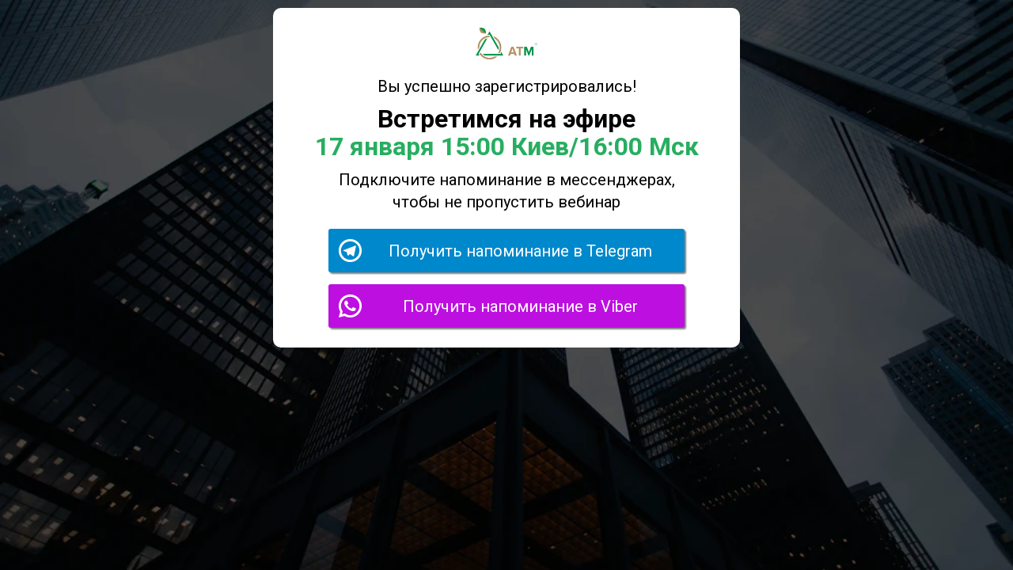

--- FILE ---
content_type: text/css
request_url: https://static.axl.tech/site/site.min.css
body_size: 110178
content:
:root{--iti-hover-color:rgba(0,0,0,0.05);--iti-border-color:#ccc;--iti-dialcode-color:#999;--iti-dropdown-bg:#fff;--iti-search-icon-color:#999;--iti-spacer-horizontal:8px;--iti-flag-height:12px;--iti-flag-width:16px;--iti-border-width:1px;--iti-arrow-height:4px;--iti-arrow-width:6px;--iti-triangle-border:calc(var(--iti-arrow-width)/2);--iti-arrow-padding:6px;--iti-arrow-color:#555;--iti-path-flags-1x:url([data-uri]);--iti-path-flags-2x:url([data-uri]);--iti-path-globe-1x:url([data-uri]);--iti-path-globe-2x:url([data-uri]);--iti-flag-sprite-width:3904px;--iti-flag-sprite-height:12px;--iti-mobile-popup-margin:30px}.iti{position:relative;display:inline-block}.iti *{box-sizing:border-box}.iti__a11y-text{width:1px;height:1px;clip:rect(1px,1px,1px,1px);overflow:hidden;position:absolute}.iti input.iti__tel-input,.iti input.iti__tel-input[type=tel],.iti input.iti__tel-input[type=text]{position:relative;z-index:0;margin:0!important}.iti__country-container{position:absolute;top:0;bottom:0;left:0;padding:var(--iti-border-width)}.iti__selected-country{z-index:1;position:relative;display:flex;align-items:center;height:100%;background:none;border:0;margin:0;padding:0;font-family:inherit;font-size:inherit;color:inherit;border-radius:0;font-weight:inherit;line-height:inherit;text-decoration:none}.iti__selected-country-primary{display:flex;align-items:center;height:100%;padding:0 var(--iti-arrow-padding) 0 var(--iti-spacer-horizontal)}.iti__arrow{margin-left:var(--iti-arrow-padding);width:0;height:0;border-left:var(--iti-triangle-border) solid transparent;border-right:var(--iti-triangle-border) solid transparent;border-top:var(--iti-arrow-height) solid var(--iti-arrow-color)}.iti__arrow--up{border-top:none;border-bottom:var(--iti-arrow-height) solid var(--iti-arrow-color)}.iti__dropdown-content{border-radius:3px;background-color:var(--iti-dropdown-bg)}.iti--inline-dropdown .iti__dropdown-content{position:absolute;z-index:2;margin-top:3px;margin-left:calc(var(--iti-border-width)*-1);border:var(--iti-border-width) solid var(--iti-border-color);box-shadow:1px 1px 4px rgba(0,0,0,.2)}.iti__search-input{width:100%;border-width:0;border-radius:3px;padding-left:30px;padding-right:28px}[dir=rtl] .iti__search-input{padding-left:inherit;padding-right:30px;background-position:right 8px center}.iti__search-input+.iti__country-list{border-top:1px solid var(--iti-border-color)}.iti__search-input::-webkit-search-cancel-button{-webkit-appearance:none;-moz-appearance:none;appearance:none}.iti__search-input-wrapper{position:relative;display:flex;align-items:center}.iti__search-icon{position:absolute;left:8px;display:flex;pointer-events:none}[dir=rtl] .iti__search-icon{left:auto;right:8px}.iti__search-icon-svg{stroke:var(--iti-search-icon-color);fill:none;stroke-width:3}.iti__search-clear{position:absolute;right:4px;background:transparent;border:0;border-radius:3px;cursor:pointer;padding:4px;display:flex;align-items:center;justify-content:center;transition:background-color .15s ease;width:24px;height:24px}.iti__search-clear .iti__search-clear-x{stroke-width:2}.iti__search-clear .iti__search-clear-bg{fill:var(--iti-search-icon-color)}[dir=rtl] .iti__search-clear{right:auto;left:4px}.iti__search-clear:focus-visible,.iti__search-clear:hover{background:var(--iti-hover-color);outline:none}.iti__no-results{text-align:center;padding:30px 0}.iti__country-list{list-style:none;padding:0;margin:0;cursor:pointer;overflow-y:scroll;-webkit-overflow-scrolling:touch}.iti--inline-dropdown .iti__country-list{max-height:185px}.iti--flexible-dropdown-width .iti__country-list{white-space:nowrap}@media(max-width:500px){.iti--flexible-dropdown-width .iti__country-list{white-space:normal}}.iti__country{display:flex;align-items:center;padding:8px var(--iti-spacer-horizontal);outline:none}.iti__dial-code{color:var(--iti-dialcode-color)}.iti__country.iti__highlight{background-color:var(--iti-hover-color)}.iti__country-list .iti__flag,.iti__country-name{margin-right:var(--iti-spacer-horizontal)}[dir=rtl] .iti__country-list .iti__flag,[dir=rtl] .iti__country-name{margin-right:0;margin-left:var(--iti-spacer-horizontal)}.iti--allow-dropdown .iti__country-container:not(:has(+input[disabled])):not(:has(+input[readonly])) button.iti__selected-country{cursor:pointer}.iti--allow-dropdown .iti__country-container:not(:has(+input[disabled])):not(:has(+input[readonly])) .iti__selected-country-primary:hover,.iti--allow-dropdown .iti__country-container:not(:has(+input[disabled])):not(:has(+input[readonly])) .iti__selected-country:has(+.iti__dropdown-content:hover) .iti__selected-country-primary{background-color:var(--iti-hover-color)}.iti .iti__selected-dial-code{margin-left:4px}.iti--container{position:fixed;top:-1000px;left:-1000px;z-index:1060;padding:var(--iti-border-width)}.iti--container:hover{cursor:pointer}.iti__hide{display:none}.iti__v-hide{visibility:hidden}.iti--fullscreen-popup.iti--container{background-color:rgba(0,0,0,.5019607843137255);top:0;bottom:0;left:0;right:0;position:fixed;padding:var(--iti-mobile-popup-margin);display:flex;flex-direction:column;justify-content:flex-start}.iti--fullscreen-popup .iti__dropdown-content{display:flex;flex-direction:column;max-height:100%;position:relative}.iti--fullscreen-popup .iti__country{padding:10px;line-height:1.5em}.iti__flag{--iti-flag-offset:100px;height:var(--iti-flag-height);width:var(--iti-flag-width);border-radius:1px;box-shadow:0 0 1px #888;background-image:var(--iti-path-flags-1x);background-repeat:no-repeat;background-position:var(--iti-flag-offset) 0;background-size:var(--iti-flag-sprite-width) var(--iti-flag-sprite-height)}.iti__ac{--iti-flag-offset:0px}.iti__ad{--iti-flag-offset:-16px}.iti__ae{--iti-flag-offset:-32px}.iti__af{--iti-flag-offset:-48px}.iti__ag{--iti-flag-offset:-64px}.iti__ai{--iti-flag-offset:-80px}.iti__al{--iti-flag-offset:-96px}.iti__am{--iti-flag-offset:-112px}.iti__ao{--iti-flag-offset:-128px}.iti__ar{--iti-flag-offset:-144px}.iti__as{--iti-flag-offset:-160px}.iti__at{--iti-flag-offset:-176px}.iti__au{--iti-flag-offset:-192px}.iti__aw{--iti-flag-offset:-208px}.iti__ax{--iti-flag-offset:-224px}.iti__az{--iti-flag-offset:-240px}.iti__ba{--iti-flag-offset:-256px}.iti__bb{--iti-flag-offset:-272px}.iti__bd{--iti-flag-offset:-288px}.iti__be{--iti-flag-offset:-304px}.iti__bf{--iti-flag-offset:-320px}.iti__bg{--iti-flag-offset:-336px}.iti__bh{--iti-flag-offset:-352px}.iti__bi{--iti-flag-offset:-368px}.iti__bj{--iti-flag-offset:-384px}.iti__bl{--iti-flag-offset:-400px}.iti__bm{--iti-flag-offset:-416px}.iti__bn{--iti-flag-offset:-432px}.iti__bo{--iti-flag-offset:-448px}.iti__bq{--iti-flag-offset:-464px}.iti__br{--iti-flag-offset:-480px}.iti__bs{--iti-flag-offset:-496px}.iti__bt{--iti-flag-offset:-512px}.iti__bw{--iti-flag-offset:-528px}.iti__by{--iti-flag-offset:-544px}.iti__bz{--iti-flag-offset:-560px}.iti__ca{--iti-flag-offset:-576px}.iti__cc{--iti-flag-offset:-592px}.iti__cd{--iti-flag-offset:-608px}.iti__cf{--iti-flag-offset:-624px}.iti__cg{--iti-flag-offset:-640px}.iti__ch{--iti-flag-offset:-656px}.iti__ci{--iti-flag-offset:-672px}.iti__ck{--iti-flag-offset:-688px}.iti__cl{--iti-flag-offset:-704px}.iti__cm{--iti-flag-offset:-720px}.iti__cn{--iti-flag-offset:-736px}.iti__co{--iti-flag-offset:-752px}.iti__cr{--iti-flag-offset:-768px}.iti__cu{--iti-flag-offset:-784px}.iti__cv{--iti-flag-offset:-800px}.iti__cw{--iti-flag-offset:-816px}.iti__cx{--iti-flag-offset:-832px}.iti__cy{--iti-flag-offset:-848px}.iti__cz{--iti-flag-offset:-864px}.iti__de{--iti-flag-offset:-880px}.iti__dj{--iti-flag-offset:-896px}.iti__dk{--iti-flag-offset:-912px}.iti__dm{--iti-flag-offset:-928px}.iti__do{--iti-flag-offset:-944px}.iti__dz{--iti-flag-offset:-960px}.iti__ec{--iti-flag-offset:-976px}.iti__ee{--iti-flag-offset:-992px}.iti__eg{--iti-flag-offset:-1008px}.iti__eh{--iti-flag-offset:-1024px}.iti__er{--iti-flag-offset:-1040px}.iti__es{--iti-flag-offset:-1056px}.iti__et{--iti-flag-offset:-1072px}.iti__fi{--iti-flag-offset:-1088px}.iti__fj{--iti-flag-offset:-1104px}.iti__fk{--iti-flag-offset:-1120px}.iti__fm{--iti-flag-offset:-1136px}.iti__fo{--iti-flag-offset:-1152px}.iti__fr{--iti-flag-offset:-1168px}.iti__ga{--iti-flag-offset:-1184px}.iti__gb{--iti-flag-offset:-1200px}.iti__gd{--iti-flag-offset:-1216px}.iti__ge{--iti-flag-offset:-1232px}.iti__gf{--iti-flag-offset:-1248px}.iti__gg{--iti-flag-offset:-1264px}.iti__gh{--iti-flag-offset:-1280px}.iti__gi{--iti-flag-offset:-1296px}.iti__gl{--iti-flag-offset:-1312px}.iti__gm{--iti-flag-offset:-1328px}.iti__gn{--iti-flag-offset:-1344px}.iti__gp{--iti-flag-offset:-1360px}.iti__gq{--iti-flag-offset:-1376px}.iti__gr{--iti-flag-offset:-1392px}.iti__gt{--iti-flag-offset:-1408px}.iti__gu{--iti-flag-offset:-1424px}.iti__gw{--iti-flag-offset:-1440px}.iti__gy{--iti-flag-offset:-1456px}.iti__hk{--iti-flag-offset:-1472px}.iti__hn{--iti-flag-offset:-1488px}.iti__hr{--iti-flag-offset:-1504px}.iti__ht{--iti-flag-offset:-1520px}.iti__hu{--iti-flag-offset:-1536px}.iti__id{--iti-flag-offset:-1552px}.iti__ie{--iti-flag-offset:-1568px}.iti__il{--iti-flag-offset:-1584px}.iti__im{--iti-flag-offset:-1600px}.iti__in{--iti-flag-offset:-1616px}.iti__io{--iti-flag-offset:-1632px}.iti__iq{--iti-flag-offset:-1648px}.iti__ir{--iti-flag-offset:-1664px}.iti__is{--iti-flag-offset:-1680px}.iti__it{--iti-flag-offset:-1696px}.iti__je{--iti-flag-offset:-1712px}.iti__jm{--iti-flag-offset:-1728px}.iti__jo{--iti-flag-offset:-1744px}.iti__jp{--iti-flag-offset:-1760px}.iti__ke{--iti-flag-offset:-1776px}.iti__kg{--iti-flag-offset:-1792px}.iti__kh{--iti-flag-offset:-1808px}.iti__ki{--iti-flag-offset:-1824px}.iti__km{--iti-flag-offset:-1840px}.iti__kn{--iti-flag-offset:-1856px}.iti__kp{--iti-flag-offset:-1872px}.iti__kr{--iti-flag-offset:-1888px}.iti__kw{--iti-flag-offset:-1904px}.iti__ky{--iti-flag-offset:-1920px}.iti__kz{--iti-flag-offset:-1936px}.iti__la{--iti-flag-offset:-1952px}.iti__lb{--iti-flag-offset:-1968px}.iti__lc{--iti-flag-offset:-1984px}.iti__li{--iti-flag-offset:-2000px}.iti__lk{--iti-flag-offset:-2016px}.iti__lr{--iti-flag-offset:-2032px}.iti__ls{--iti-flag-offset:-2048px}.iti__lt{--iti-flag-offset:-2064px}.iti__lu{--iti-flag-offset:-2080px}.iti__lv{--iti-flag-offset:-2096px}.iti__ly{--iti-flag-offset:-2112px}.iti__ma{--iti-flag-offset:-2128px}.iti__mc{--iti-flag-offset:-2144px}.iti__md{--iti-flag-offset:-2160px}.iti__me{--iti-flag-offset:-2176px}.iti__mf{--iti-flag-offset:-2192px}.iti__mg{--iti-flag-offset:-2208px}.iti__mh{--iti-flag-offset:-2224px}.iti__mk{--iti-flag-offset:-2240px}.iti__ml{--iti-flag-offset:-2256px}.iti__mm{--iti-flag-offset:-2272px}.iti__mn{--iti-flag-offset:-2288px}.iti__mo{--iti-flag-offset:-2304px}.iti__mp{--iti-flag-offset:-2320px}.iti__mq{--iti-flag-offset:-2336px}.iti__mr{--iti-flag-offset:-2352px}.iti__ms{--iti-flag-offset:-2368px}.iti__mt{--iti-flag-offset:-2384px}.iti__mu{--iti-flag-offset:-2400px}.iti__mv{--iti-flag-offset:-2416px}.iti__mw{--iti-flag-offset:-2432px}.iti__mx{--iti-flag-offset:-2448px}.iti__my{--iti-flag-offset:-2464px}.iti__mz{--iti-flag-offset:-2480px}.iti__na{--iti-flag-offset:-2496px}.iti__nc{--iti-flag-offset:-2512px}.iti__ne{--iti-flag-offset:-2528px}.iti__nf{--iti-flag-offset:-2544px}.iti__ng{--iti-flag-offset:-2560px}.iti__ni{--iti-flag-offset:-2576px}.iti__nl{--iti-flag-offset:-2592px}.iti__no{--iti-flag-offset:-2608px}.iti__np{--iti-flag-offset:-2624px}.iti__nr{--iti-flag-offset:-2640px}.iti__nu{--iti-flag-offset:-2656px}.iti__nz{--iti-flag-offset:-2672px}.iti__om{--iti-flag-offset:-2688px}.iti__pa{--iti-flag-offset:-2704px}.iti__pe{--iti-flag-offset:-2720px}.iti__pf{--iti-flag-offset:-2736px}.iti__pg{--iti-flag-offset:-2752px}.iti__ph{--iti-flag-offset:-2768px}.iti__pk{--iti-flag-offset:-2784px}.iti__pl{--iti-flag-offset:-2800px}.iti__pm{--iti-flag-offset:-2816px}.iti__pr{--iti-flag-offset:-2832px}.iti__ps{--iti-flag-offset:-2848px}.iti__pt{--iti-flag-offset:-2864px}.iti__pw{--iti-flag-offset:-2880px}.iti__py{--iti-flag-offset:-2896px}.iti__qa{--iti-flag-offset:-2912px}.iti__re{--iti-flag-offset:-2928px}.iti__ro{--iti-flag-offset:-2944px}.iti__rs{--iti-flag-offset:-2960px}.iti__ru{--iti-flag-offset:-2976px}.iti__rw{--iti-flag-offset:-2992px}.iti__sa{--iti-flag-offset:-3008px}.iti__sb{--iti-flag-offset:-3024px}.iti__sc{--iti-flag-offset:-3040px}.iti__sd{--iti-flag-offset:-3056px}.iti__se{--iti-flag-offset:-3072px}.iti__sg{--iti-flag-offset:-3088px}.iti__sh{--iti-flag-offset:-3104px}.iti__si{--iti-flag-offset:-3120px}.iti__sj{--iti-flag-offset:-3136px}.iti__sk{--iti-flag-offset:-3152px}.iti__sl{--iti-flag-offset:-3168px}.iti__sm{--iti-flag-offset:-3184px}.iti__sn{--iti-flag-offset:-3200px}.iti__so{--iti-flag-offset:-3216px}.iti__sr{--iti-flag-offset:-3232px}.iti__ss{--iti-flag-offset:-3248px}.iti__st{--iti-flag-offset:-3264px}.iti__sv{--iti-flag-offset:-3280px}.iti__sx{--iti-flag-offset:-3296px}.iti__sy{--iti-flag-offset:-3312px}.iti__sz{--iti-flag-offset:-3328px}.iti__tc{--iti-flag-offset:-3344px}.iti__td{--iti-flag-offset:-3360px}.iti__tg{--iti-flag-offset:-3376px}.iti__th{--iti-flag-offset:-3392px}.iti__tj{--iti-flag-offset:-3408px}.iti__tk{--iti-flag-offset:-3424px}.iti__tl{--iti-flag-offset:-3440px}.iti__tm{--iti-flag-offset:-3456px}.iti__tn{--iti-flag-offset:-3472px}.iti__to{--iti-flag-offset:-3488px}.iti__tr{--iti-flag-offset:-3504px}.iti__tt{--iti-flag-offset:-3520px}.iti__tv{--iti-flag-offset:-3536px}.iti__tw{--iti-flag-offset:-3552px}.iti__tz{--iti-flag-offset:-3568px}.iti__ua{--iti-flag-offset:-3584px}.iti__ug{--iti-flag-offset:-3600px}.iti__us{--iti-flag-offset:-3616px}.iti__uy{--iti-flag-offset:-3632px}.iti__uz{--iti-flag-offset:-3648px}.iti__va{--iti-flag-offset:-3664px}.iti__vc{--iti-flag-offset:-3680px}.iti__ve{--iti-flag-offset:-3696px}.iti__vg{--iti-flag-offset:-3712px}.iti__vi{--iti-flag-offset:-3728px}.iti__vn{--iti-flag-offset:-3744px}.iti__vu{--iti-flag-offset:-3760px}.iti__wf{--iti-flag-offset:-3776px}.iti__ws{--iti-flag-offset:-3792px}.iti__xk{--iti-flag-offset:-3808px}.iti__ye{--iti-flag-offset:-3824px}.iti__yt{--iti-flag-offset:-3840px}.iti__za{--iti-flag-offset:-3856px}.iti__zm{--iti-flag-offset:-3872px}.iti__zw{--iti-flag-offset:-3888px}.iti__globe{background-image:var(--iti-path-globe-1x);background-size:contain;background-position:100%;box-shadow:none;height:19px}@media(min-resolution:2x){.iti__flag{background-image:var(--iti-path-flags-2x)}.iti__globe{background-image:var(--iti-path-globe-2x)}}/*!
* animate.css - https://animate.style/
* Version - 4.1.1
* Licensed under the MIT license - http://opensource.org/licenses/MIT
*
* Copyright (c) 2020 Animate.css
*/:root{--animate-duration:1s;--animate-delay:1s;--animate-repeat:1}.animate__animated{-webkit-animation-duration:1s;animation-duration:1s;-webkit-animation-duration:var(--animate-duration);animation-duration:var(--animate-duration);-webkit-animation-fill-mode:both;animation-fill-mode:both}.animate__animated.animate__infinite{-webkit-animation-iteration-count:infinite;animation-iteration-count:infinite}.animate__animated.animate__repeat-1{-webkit-animation-iteration-count:1;animation-iteration-count:1;-webkit-animation-iteration-count:var(--animate-repeat);animation-iteration-count:var(--animate-repeat)}.animate__animated.animate__repeat-2{-webkit-animation-iteration-count:2;animation-iteration-count:2;-webkit-animation-iteration-count:calc(var(--animate-repeat)*2);animation-iteration-count:calc(var(--animate-repeat)*2)}.animate__animated.animate__repeat-3{-webkit-animation-iteration-count:3;animation-iteration-count:3;-webkit-animation-iteration-count:calc(var(--animate-repeat)*3);animation-iteration-count:calc(var(--animate-repeat)*3)}.animate__animated.animate__delay-1s{-webkit-animation-delay:1s;animation-delay:1s;-webkit-animation-delay:var(--animate-delay);animation-delay:var(--animate-delay)}.animate__animated.animate__delay-2s{-webkit-animation-delay:2s;animation-delay:2s;-webkit-animation-delay:calc(var(--animate-delay)*2);animation-delay:calc(var(--animate-delay)*2)}.animate__animated.animate__delay-3s{-webkit-animation-delay:3s;animation-delay:3s;-webkit-animation-delay:calc(var(--animate-delay)*3);animation-delay:calc(var(--animate-delay)*3)}.animate__animated.animate__delay-4s{-webkit-animation-delay:4s;animation-delay:4s;-webkit-animation-delay:calc(var(--animate-delay)*4);animation-delay:calc(var(--animate-delay)*4)}.animate__animated.animate__delay-5s{-webkit-animation-delay:5s;animation-delay:5s;-webkit-animation-delay:calc(var(--animate-delay)*5);animation-delay:calc(var(--animate-delay)*5)}.animate__animated.animate__faster{-webkit-animation-duration:.5s;animation-duration:.5s;-webkit-animation-duration:calc(var(--animate-duration)/2);animation-duration:calc(var(--animate-duration)/2)}.animate__animated.animate__fast{-webkit-animation-duration:.8s;animation-duration:.8s;-webkit-animation-duration:calc(var(--animate-duration)*0.8);animation-duration:calc(var(--animate-duration)*0.8)}.animate__animated.animate__slow{-webkit-animation-duration:2s;animation-duration:2s;-webkit-animation-duration:calc(var(--animate-duration)*2);animation-duration:calc(var(--animate-duration)*2)}.animate__animated.animate__slower{-webkit-animation-duration:3s;animation-duration:3s;-webkit-animation-duration:calc(var(--animate-duration)*3);animation-duration:calc(var(--animate-duration)*3)}@media (prefers-reduced-motion:reduce),print{.animate__animated{-webkit-animation-duration:1ms!important;animation-duration:1ms!important;-webkit-transition-duration:1ms!important;transition-duration:1ms!important;-webkit-animation-iteration-count:1!important;animation-iteration-count:1!important}.animate__animated[class*=Out]{opacity:0}}@-webkit-keyframes bounce{0%,20%,53%,to{-webkit-animation-timing-function:cubic-bezier(.215,.61,.355,1);animation-timing-function:cubic-bezier(.215,.61,.355,1);-webkit-transform:translateZ(0);transform:translateZ(0)}40%,43%{-webkit-animation-timing-function:cubic-bezier(.755,.05,.855,.06);animation-timing-function:cubic-bezier(.755,.05,.855,.06);-webkit-transform:translate3d(0,-30px,0) scaleY(1.1);transform:translate3d(0,-30px,0) scaleY(1.1)}70%{-webkit-animation-timing-function:cubic-bezier(.755,.05,.855,.06);animation-timing-function:cubic-bezier(.755,.05,.855,.06);-webkit-transform:translate3d(0,-15px,0) scaleY(1.05);transform:translate3d(0,-15px,0) scaleY(1.05)}80%{-webkit-transition-timing-function:cubic-bezier(.215,.61,.355,1);transition-timing-function:cubic-bezier(.215,.61,.355,1);-webkit-transform:translateZ(0) scaleY(.95);transform:translateZ(0) scaleY(.95)}90%{-webkit-transform:translate3d(0,-4px,0) scaleY(1.02);transform:translate3d(0,-4px,0) scaleY(1.02)}}@keyframes bounce{0%,20%,53%,to{-webkit-animation-timing-function:cubic-bezier(.215,.61,.355,1);animation-timing-function:cubic-bezier(.215,.61,.355,1);-webkit-transform:translateZ(0);transform:translateZ(0)}40%,43%{-webkit-animation-timing-function:cubic-bezier(.755,.05,.855,.06);animation-timing-function:cubic-bezier(.755,.05,.855,.06);-webkit-transform:translate3d(0,-30px,0) scaleY(1.1);transform:translate3d(0,-30px,0) scaleY(1.1)}70%{-webkit-animation-timing-function:cubic-bezier(.755,.05,.855,.06);animation-timing-function:cubic-bezier(.755,.05,.855,.06);-webkit-transform:translate3d(0,-15px,0) scaleY(1.05);transform:translate3d(0,-15px,0) scaleY(1.05)}80%{-webkit-transition-timing-function:cubic-bezier(.215,.61,.355,1);transition-timing-function:cubic-bezier(.215,.61,.355,1);-webkit-transform:translateZ(0) scaleY(.95);transform:translateZ(0) scaleY(.95)}90%{-webkit-transform:translate3d(0,-4px,0) scaleY(1.02);transform:translate3d(0,-4px,0) scaleY(1.02)}}.animate__bounce{-webkit-animation-name:bounce;animation-name:bounce;-webkit-transform-origin:center bottom;transform-origin:center bottom}@-webkit-keyframes flash{0%,50%,to{opacity:1}25%,75%{opacity:0}}@keyframes flash{0%,50%,to{opacity:1}25%,75%{opacity:0}}.animate__flash{-webkit-animation-name:flash;animation-name:flash}@-webkit-keyframes pulse{0%{-webkit-transform:scaleX(1);transform:scaleZ(1)}50%{-webkit-transform:scale3d(1.05,1.05,1.05);transform:scale3d(1.05,1.05,1.05)}to{-webkit-transform:scaleX(1);transform:scaleZ(1)}}@keyframes pulse{0%{-webkit-transform:scaleX(1);transform:scaleZ(1)}50%{-webkit-transform:scale3d(1.05,1.05,1.05);transform:scale3d(1.05,1.05,1.05)}to{-webkit-transform:scaleX(1);transform:scaleZ(1)}}.animate__pulse{-webkit-animation-name:pulse;animation-name:pulse;-webkit-animation-timing-function:ease-in-out;animation-timing-function:ease-in-out}@-webkit-keyframes rubberBand{0%{-webkit-transform:scaleX(1);transform:scaleZ(1)}30%{-webkit-transform:scale3d(1.25,.75,1);transform:scale3d(1.25,.75,1)}40%{-webkit-transform:scale3d(.75,1.25,1);transform:scale3d(.75,1.25,1)}50%{-webkit-transform:scale3d(1.15,.85,1);transform:scale3d(1.15,.85,1)}65%{-webkit-transform:scale3d(.95,1.05,1);transform:scale3d(.95,1.05,1)}75%{-webkit-transform:scale3d(1.05,.95,1);transform:scale3d(1.05,.95,1)}to{-webkit-transform:scaleX(1);transform:scaleZ(1)}}@keyframes rubberBand{0%{-webkit-transform:scaleX(1);transform:scaleZ(1)}30%{-webkit-transform:scale3d(1.25,.75,1);transform:scale3d(1.25,.75,1)}40%{-webkit-transform:scale3d(.75,1.25,1);transform:scale3d(.75,1.25,1)}50%{-webkit-transform:scale3d(1.15,.85,1);transform:scale3d(1.15,.85,1)}65%{-webkit-transform:scale3d(.95,1.05,1);transform:scale3d(.95,1.05,1)}75%{-webkit-transform:scale3d(1.05,.95,1);transform:scale3d(1.05,.95,1)}to{-webkit-transform:scaleX(1);transform:scaleZ(1)}}.animate__rubberBand{-webkit-animation-name:rubberBand;animation-name:rubberBand}@-webkit-keyframes shakeX{0%,to{-webkit-transform:translateZ(0);transform:translateZ(0)}10%,30%,50%,70%,90%{-webkit-transform:translate3d(-10px,0,0);transform:translate3d(-10px,0,0)}20%,40%,60%,80%{-webkit-transform:translate3d(10px,0,0);transform:translate3d(10px,0,0)}}@keyframes shakeX{0%,to{-webkit-transform:translateZ(0);transform:translateZ(0)}10%,30%,50%,70%,90%{-webkit-transform:translate3d(-10px,0,0);transform:translate3d(-10px,0,0)}20%,40%,60%,80%{-webkit-transform:translate3d(10px,0,0);transform:translate3d(10px,0,0)}}.animate__shakeX{-webkit-animation-name:shakeX;animation-name:shakeX}@-webkit-keyframes shakeY{0%,to{-webkit-transform:translateZ(0);transform:translateZ(0)}10%,30%,50%,70%,90%{-webkit-transform:translate3d(0,-10px,0);transform:translate3d(0,-10px,0)}20%,40%,60%,80%{-webkit-transform:translate3d(0,10px,0);transform:translate3d(0,10px,0)}}@keyframes shakeY{0%,to{-webkit-transform:translateZ(0);transform:translateZ(0)}10%,30%,50%,70%,90%{-webkit-transform:translate3d(0,-10px,0);transform:translate3d(0,-10px,0)}20%,40%,60%,80%{-webkit-transform:translate3d(0,10px,0);transform:translate3d(0,10px,0)}}.animate__shakeY{-webkit-animation-name:shakeY;animation-name:shakeY}@-webkit-keyframes headShake{0%{-webkit-transform:translateX(0);transform:translate(0)}6.5%{-webkit-transform:translateX(-6px) rotateY(-9deg);transform:translate(-6px) rotateY(-9deg)}18.5%{-webkit-transform:translateX(5px) rotateY(7deg);transform:translate(5px) rotateY(7deg)}31.5%{-webkit-transform:translateX(-3px) rotateY(-5deg);transform:translate(-3px) rotateY(-5deg)}43.5%{-webkit-transform:translateX(2px) rotateY(3deg);transform:translate(2px) rotateY(3deg)}50%{-webkit-transform:translateX(0);transform:translate(0)}}@keyframes headShake{0%{-webkit-transform:translateX(0);transform:translate(0)}6.5%{-webkit-transform:translateX(-6px) rotateY(-9deg);transform:translate(-6px) rotateY(-9deg)}18.5%{-webkit-transform:translateX(5px) rotateY(7deg);transform:translate(5px) rotateY(7deg)}31.5%{-webkit-transform:translateX(-3px) rotateY(-5deg);transform:translate(-3px) rotateY(-5deg)}43.5%{-webkit-transform:translateX(2px) rotateY(3deg);transform:translate(2px) rotateY(3deg)}50%{-webkit-transform:translateX(0);transform:translate(0)}}.animate__headShake{-webkit-animation-timing-function:ease-in-out;animation-timing-function:ease-in-out;-webkit-animation-name:headShake;animation-name:headShake}@-webkit-keyframes swing{20%{-webkit-transform:rotate(15deg);transform:rotate(15deg)}40%{-webkit-transform:rotate(-10deg);transform:rotate(-10deg)}60%{-webkit-transform:rotate(5deg);transform:rotate(5deg)}80%{-webkit-transform:rotate(-5deg);transform:rotate(-5deg)}to{-webkit-transform:rotate(0deg);transform:rotate(0)}}@keyframes swing{20%{-webkit-transform:rotate(15deg);transform:rotate(15deg)}40%{-webkit-transform:rotate(-10deg);transform:rotate(-10deg)}60%{-webkit-transform:rotate(5deg);transform:rotate(5deg)}80%{-webkit-transform:rotate(-5deg);transform:rotate(-5deg)}to{-webkit-transform:rotate(0deg);transform:rotate(0)}}.animate__swing{-webkit-transform-origin:top center;transform-origin:top center;-webkit-animation-name:swing;animation-name:swing}@-webkit-keyframes tada{0%{-webkit-transform:scaleX(1);transform:scaleZ(1)}10%,20%{-webkit-transform:scale3d(.9,.9,.9) rotate(-3deg);transform:scale3d(.9,.9,.9) rotate(-3deg)}30%,50%,70%,90%{-webkit-transform:scale3d(1.1,1.1,1.1) rotate(3deg);transform:scale3d(1.1,1.1,1.1) rotate(3deg)}40%,60%,80%{-webkit-transform:scale3d(1.1,1.1,1.1) rotate(-3deg);transform:scale3d(1.1,1.1,1.1) rotate(-3deg)}to{-webkit-transform:scaleX(1);transform:scaleZ(1)}}@keyframes tada{0%{-webkit-transform:scaleX(1);transform:scaleZ(1)}10%,20%{-webkit-transform:scale3d(.9,.9,.9) rotate(-3deg);transform:scale3d(.9,.9,.9) rotate(-3deg)}30%,50%,70%,90%{-webkit-transform:scale3d(1.1,1.1,1.1) rotate(3deg);transform:scale3d(1.1,1.1,1.1) rotate(3deg)}40%,60%,80%{-webkit-transform:scale3d(1.1,1.1,1.1) rotate(-3deg);transform:scale3d(1.1,1.1,1.1) rotate(-3deg)}to{-webkit-transform:scaleX(1);transform:scaleZ(1)}}.animate__tada{-webkit-animation-name:tada;animation-name:tada}@-webkit-keyframes wobble{0%{-webkit-transform:translateZ(0);transform:translateZ(0)}15%{-webkit-transform:translate3d(-25%,0,0) rotate(-5deg);transform:translate3d(-25%,0,0) rotate(-5deg)}30%{-webkit-transform:translate3d(20%,0,0) rotate(3deg);transform:translate3d(20%,0,0) rotate(3deg)}45%{-webkit-transform:translate3d(-15%,0,0) rotate(-3deg);transform:translate3d(-15%,0,0) rotate(-3deg)}60%{-webkit-transform:translate3d(10%,0,0) rotate(2deg);transform:translate3d(10%,0,0) rotate(2deg)}75%{-webkit-transform:translate3d(-5%,0,0) rotate(-1deg);transform:translate3d(-5%,0,0) rotate(-1deg)}to{-webkit-transform:translateZ(0);transform:translateZ(0)}}@keyframes wobble{0%{-webkit-transform:translateZ(0);transform:translateZ(0)}15%{-webkit-transform:translate3d(-25%,0,0) rotate(-5deg);transform:translate3d(-25%,0,0) rotate(-5deg)}30%{-webkit-transform:translate3d(20%,0,0) rotate(3deg);transform:translate3d(20%,0,0) rotate(3deg)}45%{-webkit-transform:translate3d(-15%,0,0) rotate(-3deg);transform:translate3d(-15%,0,0) rotate(-3deg)}60%{-webkit-transform:translate3d(10%,0,0) rotate(2deg);transform:translate3d(10%,0,0) rotate(2deg)}75%{-webkit-transform:translate3d(-5%,0,0) rotate(-1deg);transform:translate3d(-5%,0,0) rotate(-1deg)}to{-webkit-transform:translateZ(0);transform:translateZ(0)}}.animate__wobble{-webkit-animation-name:wobble;animation-name:wobble}@-webkit-keyframes jello{0%,11.1%,to{-webkit-transform:translateZ(0);transform:translateZ(0)}22.2%{-webkit-transform:skewX(-12.5deg) skewY(-12.5deg);transform:skew(-12.5deg) skewY(-12.5deg)}33.3%{-webkit-transform:skewX(6.25deg) skewY(6.25deg);transform:skew(6.25deg) skewY(6.25deg)}44.4%{-webkit-transform:skewX(-3.125deg) skewY(-3.125deg);transform:skew(-3.125deg) skewY(-3.125deg)}55.5%{-webkit-transform:skewX(1.5625deg) skewY(1.5625deg);transform:skew(1.5625deg) skewY(1.5625deg)}66.6%{-webkit-transform:skewX(-.78125deg) skewY(-.78125deg);transform:skew(-.78125deg) skewY(-.78125deg)}77.7%{-webkit-transform:skewX(.390625deg) skewY(.390625deg);transform:skew(.390625deg) skewY(.390625deg)}88.8%{-webkit-transform:skewX(-.1953125deg) skewY(-.1953125deg);transform:skew(-.1953125deg) skewY(-.1953125deg)}}@keyframes jello{0%,11.1%,to{-webkit-transform:translateZ(0);transform:translateZ(0)}22.2%{-webkit-transform:skewX(-12.5deg) skewY(-12.5deg);transform:skew(-12.5deg) skewY(-12.5deg)}33.3%{-webkit-transform:skewX(6.25deg) skewY(6.25deg);transform:skew(6.25deg) skewY(6.25deg)}44.4%{-webkit-transform:skewX(-3.125deg) skewY(-3.125deg);transform:skew(-3.125deg) skewY(-3.125deg)}55.5%{-webkit-transform:skewX(1.5625deg) skewY(1.5625deg);transform:skew(1.5625deg) skewY(1.5625deg)}66.6%{-webkit-transform:skewX(-.78125deg) skewY(-.78125deg);transform:skew(-.78125deg) skewY(-.78125deg)}77.7%{-webkit-transform:skewX(.390625deg) skewY(.390625deg);transform:skew(.390625deg) skewY(.390625deg)}88.8%{-webkit-transform:skewX(-.1953125deg) skewY(-.1953125deg);transform:skew(-.1953125deg) skewY(-.1953125deg)}}.animate__jello{-webkit-animation-name:jello;animation-name:jello;-webkit-transform-origin:center;transform-origin:center}@-webkit-keyframes heartBeat{0%{-webkit-transform:scale(1);transform:scale(1)}14%{-webkit-transform:scale(1.3);transform:scale(1.3)}28%{-webkit-transform:scale(1);transform:scale(1)}42%{-webkit-transform:scale(1.3);transform:scale(1.3)}70%{-webkit-transform:scale(1);transform:scale(1)}}@keyframes heartBeat{0%{-webkit-transform:scale(1);transform:scale(1)}14%{-webkit-transform:scale(1.3);transform:scale(1.3)}28%{-webkit-transform:scale(1);transform:scale(1)}42%{-webkit-transform:scale(1.3);transform:scale(1.3)}70%{-webkit-transform:scale(1);transform:scale(1)}}.animate__heartBeat{-webkit-animation-name:heartBeat;animation-name:heartBeat;-webkit-animation-duration:1.3s;animation-duration:1.3s;-webkit-animation-duration:calc(var(--animate-duration)*1.3);animation-duration:calc(var(--animate-duration)*1.3);-webkit-animation-timing-function:ease-in-out;animation-timing-function:ease-in-out}@-webkit-keyframes backInDown{0%{-webkit-transform:translateY(-1200px) scale(.7);transform:translateY(-1200px) scale(.7);opacity:.7}80%{-webkit-transform:translateY(0) scale(.7);transform:translateY(0) scale(.7);opacity:.7}to{-webkit-transform:scale(1);transform:scale(1);opacity:1}}@keyframes backInDown{0%{-webkit-transform:translateY(-1200px) scale(.7);transform:translateY(-1200px) scale(.7);opacity:.7}80%{-webkit-transform:translateY(0) scale(.7);transform:translateY(0) scale(.7);opacity:.7}to{-webkit-transform:scale(1);transform:scale(1);opacity:1}}.animate__backInDown{-webkit-animation-name:backInDown;animation-name:backInDown}@-webkit-keyframes backInLeft{0%{-webkit-transform:translateX(-2000px) scale(.7);transform:translate(-2000px) scale(.7);opacity:.7}80%{-webkit-transform:translateX(0) scale(.7);transform:translate(0) scale(.7);opacity:.7}to{-webkit-transform:scale(1);transform:scale(1);opacity:1}}@keyframes backInLeft{0%{-webkit-transform:translateX(-2000px) scale(.7);transform:translate(-2000px) scale(.7);opacity:.7}80%{-webkit-transform:translateX(0) scale(.7);transform:translate(0) scale(.7);opacity:.7}to{-webkit-transform:scale(1);transform:scale(1);opacity:1}}.animate__backInLeft{-webkit-animation-name:backInLeft;animation-name:backInLeft}@-webkit-keyframes backInRight{0%{-webkit-transform:translateX(2000px) scale(.7);transform:translate(2000px) scale(.7);opacity:.7}80%{-webkit-transform:translateX(0) scale(.7);transform:translate(0) scale(.7);opacity:.7}to{-webkit-transform:scale(1);transform:scale(1);opacity:1}}@keyframes backInRight{0%{-webkit-transform:translateX(2000px) scale(.7);transform:translate(2000px) scale(.7);opacity:.7}80%{-webkit-transform:translateX(0) scale(.7);transform:translate(0) scale(.7);opacity:.7}to{-webkit-transform:scale(1);transform:scale(1);opacity:1}}.animate__backInRight{-webkit-animation-name:backInRight;animation-name:backInRight}@-webkit-keyframes backInUp{0%{-webkit-transform:translateY(1200px) scale(.7);transform:translateY(1200px) scale(.7);opacity:.7}80%{-webkit-transform:translateY(0) scale(.7);transform:translateY(0) scale(.7);opacity:.7}to{-webkit-transform:scale(1);transform:scale(1);opacity:1}}@keyframes backInUp{0%{-webkit-transform:translateY(1200px) scale(.7);transform:translateY(1200px) scale(.7);opacity:.7}80%{-webkit-transform:translateY(0) scale(.7);transform:translateY(0) scale(.7);opacity:.7}to{-webkit-transform:scale(1);transform:scale(1);opacity:1}}.animate__backInUp{-webkit-animation-name:backInUp;animation-name:backInUp}@-webkit-keyframes backOutDown{0%{-webkit-transform:scale(1);transform:scale(1);opacity:1}20%{-webkit-transform:translateY(0) scale(.7);transform:translateY(0) scale(.7);opacity:.7}to{-webkit-transform:translateY(700px) scale(.7);transform:translateY(700px) scale(.7);opacity:.7}}@keyframes backOutDown{0%{-webkit-transform:scale(1);transform:scale(1);opacity:1}20%{-webkit-transform:translateY(0) scale(.7);transform:translateY(0) scale(.7);opacity:.7}to{-webkit-transform:translateY(700px) scale(.7);transform:translateY(700px) scale(.7);opacity:.7}}.animate__backOutDown{-webkit-animation-name:backOutDown;animation-name:backOutDown}@-webkit-keyframes backOutLeft{0%{-webkit-transform:scale(1);transform:scale(1);opacity:1}20%{-webkit-transform:translateX(0) scale(.7);transform:translate(0) scale(.7);opacity:.7}to{-webkit-transform:translateX(-2000px) scale(.7);transform:translate(-2000px) scale(.7);opacity:.7}}@keyframes backOutLeft{0%{-webkit-transform:scale(1);transform:scale(1);opacity:1}20%{-webkit-transform:translateX(0) scale(.7);transform:translate(0) scale(.7);opacity:.7}to{-webkit-transform:translateX(-2000px) scale(.7);transform:translate(-2000px) scale(.7);opacity:.7}}.animate__backOutLeft{-webkit-animation-name:backOutLeft;animation-name:backOutLeft}@-webkit-keyframes backOutRight{0%{-webkit-transform:scale(1);transform:scale(1);opacity:1}20%{-webkit-transform:translateX(0) scale(.7);transform:translate(0) scale(.7);opacity:.7}to{-webkit-transform:translateX(2000px) scale(.7);transform:translate(2000px) scale(.7);opacity:.7}}@keyframes backOutRight{0%{-webkit-transform:scale(1);transform:scale(1);opacity:1}20%{-webkit-transform:translateX(0) scale(.7);transform:translate(0) scale(.7);opacity:.7}to{-webkit-transform:translateX(2000px) scale(.7);transform:translate(2000px) scale(.7);opacity:.7}}.animate__backOutRight{-webkit-animation-name:backOutRight;animation-name:backOutRight}@-webkit-keyframes backOutUp{0%{-webkit-transform:scale(1);transform:scale(1);opacity:1}20%{-webkit-transform:translateY(0) scale(.7);transform:translateY(0) scale(.7);opacity:.7}to{-webkit-transform:translateY(-700px) scale(.7);transform:translateY(-700px) scale(.7);opacity:.7}}@keyframes backOutUp{0%{-webkit-transform:scale(1);transform:scale(1);opacity:1}20%{-webkit-transform:translateY(0) scale(.7);transform:translateY(0) scale(.7);opacity:.7}to{-webkit-transform:translateY(-700px) scale(.7);transform:translateY(-700px) scale(.7);opacity:.7}}.animate__backOutUp{-webkit-animation-name:backOutUp;animation-name:backOutUp}@-webkit-keyframes bounceIn{0%,20%,40%,60%,80%,to{-webkit-animation-timing-function:cubic-bezier(.215,.61,.355,1);animation-timing-function:cubic-bezier(.215,.61,.355,1)}0%{opacity:0;-webkit-transform:scale3d(.3,.3,.3);transform:scale3d(.3,.3,.3)}20%{-webkit-transform:scale3d(1.1,1.1,1.1);transform:scale3d(1.1,1.1,1.1)}40%{-webkit-transform:scale3d(.9,.9,.9);transform:scale3d(.9,.9,.9)}60%{opacity:1;-webkit-transform:scale3d(1.03,1.03,1.03);transform:scale3d(1.03,1.03,1.03)}80%{-webkit-transform:scale3d(.97,.97,.97);transform:scale3d(.97,.97,.97)}to{opacity:1;-webkit-transform:scaleX(1);transform:scaleZ(1)}}@keyframes bounceIn{0%,20%,40%,60%,80%,to{-webkit-animation-timing-function:cubic-bezier(.215,.61,.355,1);animation-timing-function:cubic-bezier(.215,.61,.355,1)}0%{opacity:0;-webkit-transform:scale3d(.3,.3,.3);transform:scale3d(.3,.3,.3)}20%{-webkit-transform:scale3d(1.1,1.1,1.1);transform:scale3d(1.1,1.1,1.1)}40%{-webkit-transform:scale3d(.9,.9,.9);transform:scale3d(.9,.9,.9)}60%{opacity:1;-webkit-transform:scale3d(1.03,1.03,1.03);transform:scale3d(1.03,1.03,1.03)}80%{-webkit-transform:scale3d(.97,.97,.97);transform:scale3d(.97,.97,.97)}to{opacity:1;-webkit-transform:scaleX(1);transform:scaleZ(1)}}.animate__bounceIn{-webkit-animation-duration:.75s;animation-duration:.75s;-webkit-animation-duration:calc(var(--animate-duration)*0.75);animation-duration:calc(var(--animate-duration)*0.75);-webkit-animation-name:bounceIn;animation-name:bounceIn}@-webkit-keyframes bounceInDown{0%,60%,75%,90%,to{-webkit-animation-timing-function:cubic-bezier(.215,.61,.355,1);animation-timing-function:cubic-bezier(.215,.61,.355,1)}0%{opacity:0;-webkit-transform:translate3d(0,-3000px,0) scaleY(3);transform:translate3d(0,-3000px,0) scaleY(3)}60%{opacity:1;-webkit-transform:translate3d(0,25px,0) scaleY(.9);transform:translate3d(0,25px,0) scaleY(.9)}75%{-webkit-transform:translate3d(0,-10px,0) scaleY(.95);transform:translate3d(0,-10px,0) scaleY(.95)}90%{-webkit-transform:translate3d(0,5px,0) scaleY(.985);transform:translate3d(0,5px,0) scaleY(.985)}to{-webkit-transform:translateZ(0);transform:translateZ(0)}}@keyframes bounceInDown{0%,60%,75%,90%,to{-webkit-animation-timing-function:cubic-bezier(.215,.61,.355,1);animation-timing-function:cubic-bezier(.215,.61,.355,1)}0%{opacity:0;-webkit-transform:translate3d(0,-3000px,0) scaleY(3);transform:translate3d(0,-3000px,0) scaleY(3)}60%{opacity:1;-webkit-transform:translate3d(0,25px,0) scaleY(.9);transform:translate3d(0,25px,0) scaleY(.9)}75%{-webkit-transform:translate3d(0,-10px,0) scaleY(.95);transform:translate3d(0,-10px,0) scaleY(.95)}90%{-webkit-transform:translate3d(0,5px,0) scaleY(.985);transform:translate3d(0,5px,0) scaleY(.985)}to{-webkit-transform:translateZ(0);transform:translateZ(0)}}.animate__bounceInDown{-webkit-animation-name:bounceInDown;animation-name:bounceInDown}@-webkit-keyframes bounceInLeft{0%,60%,75%,90%,to{-webkit-animation-timing-function:cubic-bezier(.215,.61,.355,1);animation-timing-function:cubic-bezier(.215,.61,.355,1)}0%{opacity:0;-webkit-transform:translate3d(-3000px,0,0) scaleX(3);transform:translate3d(-3000px,0,0) scaleX(3)}60%{opacity:1;-webkit-transform:translate3d(25px,0,0) scaleX(1);transform:translate3d(25px,0,0) scaleX(1)}75%{-webkit-transform:translate3d(-10px,0,0) scaleX(.98);transform:translate3d(-10px,0,0) scaleX(.98)}90%{-webkit-transform:translate3d(5px,0,0) scaleX(.995);transform:translate3d(5px,0,0) scaleX(.995)}to{-webkit-transform:translateZ(0);transform:translateZ(0)}}@keyframes bounceInLeft{0%,60%,75%,90%,to{-webkit-animation-timing-function:cubic-bezier(.215,.61,.355,1);animation-timing-function:cubic-bezier(.215,.61,.355,1)}0%{opacity:0;-webkit-transform:translate3d(-3000px,0,0) scaleX(3);transform:translate3d(-3000px,0,0) scaleX(3)}60%{opacity:1;-webkit-transform:translate3d(25px,0,0) scaleX(1);transform:translate3d(25px,0,0) scaleX(1)}75%{-webkit-transform:translate3d(-10px,0,0) scaleX(.98);transform:translate3d(-10px,0,0) scaleX(.98)}90%{-webkit-transform:translate3d(5px,0,0) scaleX(.995);transform:translate3d(5px,0,0) scaleX(.995)}to{-webkit-transform:translateZ(0);transform:translateZ(0)}}.animate__bounceInLeft{-webkit-animation-name:bounceInLeft;animation-name:bounceInLeft}@-webkit-keyframes bounceInRight{0%,60%,75%,90%,to{-webkit-animation-timing-function:cubic-bezier(.215,.61,.355,1);animation-timing-function:cubic-bezier(.215,.61,.355,1)}0%{opacity:0;-webkit-transform:translate3d(3000px,0,0) scaleX(3);transform:translate3d(3000px,0,0) scaleX(3)}60%{opacity:1;-webkit-transform:translate3d(-25px,0,0) scaleX(1);transform:translate3d(-25px,0,0) scaleX(1)}75%{-webkit-transform:translate3d(10px,0,0) scaleX(.98);transform:translate3d(10px,0,0) scaleX(.98)}90%{-webkit-transform:translate3d(-5px,0,0) scaleX(.995);transform:translate3d(-5px,0,0) scaleX(.995)}to{-webkit-transform:translateZ(0);transform:translateZ(0)}}@keyframes bounceInRight{0%,60%,75%,90%,to{-webkit-animation-timing-function:cubic-bezier(.215,.61,.355,1);animation-timing-function:cubic-bezier(.215,.61,.355,1)}0%{opacity:0;-webkit-transform:translate3d(3000px,0,0) scaleX(3);transform:translate3d(3000px,0,0) scaleX(3)}60%{opacity:1;-webkit-transform:translate3d(-25px,0,0) scaleX(1);transform:translate3d(-25px,0,0) scaleX(1)}75%{-webkit-transform:translate3d(10px,0,0) scaleX(.98);transform:translate3d(10px,0,0) scaleX(.98)}90%{-webkit-transform:translate3d(-5px,0,0) scaleX(.995);transform:translate3d(-5px,0,0) scaleX(.995)}to{-webkit-transform:translateZ(0);transform:translateZ(0)}}.animate__bounceInRight{-webkit-animation-name:bounceInRight;animation-name:bounceInRight}@-webkit-keyframes bounceInUp{0%,60%,75%,90%,to{-webkit-animation-timing-function:cubic-bezier(.215,.61,.355,1);animation-timing-function:cubic-bezier(.215,.61,.355,1)}0%{opacity:0;-webkit-transform:translate3d(0,3000px,0) scaleY(5);transform:translate3d(0,3000px,0) scaleY(5)}60%{opacity:1;-webkit-transform:translate3d(0,-20px,0) scaleY(.9);transform:translate3d(0,-20px,0) scaleY(.9)}75%{-webkit-transform:translate3d(0,10px,0) scaleY(.95);transform:translate3d(0,10px,0) scaleY(.95)}90%{-webkit-transform:translate3d(0,-5px,0) scaleY(.985);transform:translate3d(0,-5px,0) scaleY(.985)}to{-webkit-transform:translateZ(0);transform:translateZ(0)}}@keyframes bounceInUp{0%,60%,75%,90%,to{-webkit-animation-timing-function:cubic-bezier(.215,.61,.355,1);animation-timing-function:cubic-bezier(.215,.61,.355,1)}0%{opacity:0;-webkit-transform:translate3d(0,3000px,0) scaleY(5);transform:translate3d(0,3000px,0) scaleY(5)}60%{opacity:1;-webkit-transform:translate3d(0,-20px,0) scaleY(.9);transform:translate3d(0,-20px,0) scaleY(.9)}75%{-webkit-transform:translate3d(0,10px,0) scaleY(.95);transform:translate3d(0,10px,0) scaleY(.95)}90%{-webkit-transform:translate3d(0,-5px,0) scaleY(.985);transform:translate3d(0,-5px,0) scaleY(.985)}to{-webkit-transform:translateZ(0);transform:translateZ(0)}}.animate__bounceInUp{-webkit-animation-name:bounceInUp;animation-name:bounceInUp}@-webkit-keyframes bounceOut{20%{-webkit-transform:scale3d(.9,.9,.9);transform:scale3d(.9,.9,.9)}50%,55%{opacity:1;-webkit-transform:scale3d(1.1,1.1,1.1);transform:scale3d(1.1,1.1,1.1)}to{opacity:0;-webkit-transform:scale3d(.3,.3,.3);transform:scale3d(.3,.3,.3)}}@keyframes bounceOut{20%{-webkit-transform:scale3d(.9,.9,.9);transform:scale3d(.9,.9,.9)}50%,55%{opacity:1;-webkit-transform:scale3d(1.1,1.1,1.1);transform:scale3d(1.1,1.1,1.1)}to{opacity:0;-webkit-transform:scale3d(.3,.3,.3);transform:scale3d(.3,.3,.3)}}.animate__bounceOut{-webkit-animation-duration:.75s;animation-duration:.75s;-webkit-animation-duration:calc(var(--animate-duration)*0.75);animation-duration:calc(var(--animate-duration)*0.75);-webkit-animation-name:bounceOut;animation-name:bounceOut}@-webkit-keyframes bounceOutDown{20%{-webkit-transform:translate3d(0,10px,0) scaleY(.985);transform:translate3d(0,10px,0) scaleY(.985)}40%,45%{opacity:1;-webkit-transform:translate3d(0,-20px,0) scaleY(.9);transform:translate3d(0,-20px,0) scaleY(.9)}to{opacity:0;-webkit-transform:translate3d(0,2000px,0) scaleY(3);transform:translate3d(0,2000px,0) scaleY(3)}}@keyframes bounceOutDown{20%{-webkit-transform:translate3d(0,10px,0) scaleY(.985);transform:translate3d(0,10px,0) scaleY(.985)}40%,45%{opacity:1;-webkit-transform:translate3d(0,-20px,0) scaleY(.9);transform:translate3d(0,-20px,0) scaleY(.9)}to{opacity:0;-webkit-transform:translate3d(0,2000px,0) scaleY(3);transform:translate3d(0,2000px,0) scaleY(3)}}.animate__bounceOutDown{-webkit-animation-name:bounceOutDown;animation-name:bounceOutDown}@-webkit-keyframes bounceOutLeft{20%{opacity:1;-webkit-transform:translate3d(20px,0,0) scaleX(.9);transform:translate3d(20px,0,0) scaleX(.9)}to{opacity:0;-webkit-transform:translate3d(-2000px,0,0) scaleX(2);transform:translate3d(-2000px,0,0) scaleX(2)}}@keyframes bounceOutLeft{20%{opacity:1;-webkit-transform:translate3d(20px,0,0) scaleX(.9);transform:translate3d(20px,0,0) scaleX(.9)}to{opacity:0;-webkit-transform:translate3d(-2000px,0,0) scaleX(2);transform:translate3d(-2000px,0,0) scaleX(2)}}.animate__bounceOutLeft{-webkit-animation-name:bounceOutLeft;animation-name:bounceOutLeft}@-webkit-keyframes bounceOutRight{20%{opacity:1;-webkit-transform:translate3d(-20px,0,0) scaleX(.9);transform:translate3d(-20px,0,0) scaleX(.9)}to{opacity:0;-webkit-transform:translate3d(2000px,0,0) scaleX(2);transform:translate3d(2000px,0,0) scaleX(2)}}@keyframes bounceOutRight{20%{opacity:1;-webkit-transform:translate3d(-20px,0,0) scaleX(.9);transform:translate3d(-20px,0,0) scaleX(.9)}to{opacity:0;-webkit-transform:translate3d(2000px,0,0) scaleX(2);transform:translate3d(2000px,0,0) scaleX(2)}}.animate__bounceOutRight{-webkit-animation-name:bounceOutRight;animation-name:bounceOutRight}@-webkit-keyframes bounceOutUp{20%{-webkit-transform:translate3d(0,-10px,0) scaleY(.985);transform:translate3d(0,-10px,0) scaleY(.985)}40%,45%{opacity:1;-webkit-transform:translate3d(0,20px,0) scaleY(.9);transform:translate3d(0,20px,0) scaleY(.9)}to{opacity:0;-webkit-transform:translate3d(0,-2000px,0) scaleY(3);transform:translate3d(0,-2000px,0) scaleY(3)}}@keyframes bounceOutUp{20%{-webkit-transform:translate3d(0,-10px,0) scaleY(.985);transform:translate3d(0,-10px,0) scaleY(.985)}40%,45%{opacity:1;-webkit-transform:translate3d(0,20px,0) scaleY(.9);transform:translate3d(0,20px,0) scaleY(.9)}to{opacity:0;-webkit-transform:translate3d(0,-2000px,0) scaleY(3);transform:translate3d(0,-2000px,0) scaleY(3)}}.animate__bounceOutUp{-webkit-animation-name:bounceOutUp;animation-name:bounceOutUp}@-webkit-keyframes fadeIn{0%{opacity:0}to{opacity:1}}@keyframes fadeIn{0%{opacity:0}to{opacity:1}}.animate__fadeIn{-webkit-animation-name:fadeIn;animation-name:fadeIn}@-webkit-keyframes fadeInDown{0%{opacity:0;-webkit-transform:translate3d(0,-100%,0);transform:translate3d(0,-100%,0)}to{opacity:1;-webkit-transform:translateZ(0);transform:translateZ(0)}}@keyframes fadeInDown{0%{opacity:0;-webkit-transform:translate3d(0,-100%,0);transform:translate3d(0,-100%,0)}to{opacity:1;-webkit-transform:translateZ(0);transform:translateZ(0)}}.animate__fadeInDown{-webkit-animation-name:fadeInDown;animation-name:fadeInDown}@-webkit-keyframes fadeInDownBig{0%{opacity:0;-webkit-transform:translate3d(0,-2000px,0);transform:translate3d(0,-2000px,0)}to{opacity:1;-webkit-transform:translateZ(0);transform:translateZ(0)}}@keyframes fadeInDownBig{0%{opacity:0;-webkit-transform:translate3d(0,-2000px,0);transform:translate3d(0,-2000px,0)}to{opacity:1;-webkit-transform:translateZ(0);transform:translateZ(0)}}.animate__fadeInDownBig{-webkit-animation-name:fadeInDownBig;animation-name:fadeInDownBig}@-webkit-keyframes fadeInLeft{0%{opacity:0;-webkit-transform:translate3d(-100%,0,0);transform:translate3d(-100%,0,0)}to{opacity:1;-webkit-transform:translateZ(0);transform:translateZ(0)}}@keyframes fadeInLeft{0%{opacity:0;-webkit-transform:translate3d(-100%,0,0);transform:translate3d(-100%,0,0)}to{opacity:1;-webkit-transform:translateZ(0);transform:translateZ(0)}}.animate__fadeInLeft{-webkit-animation-name:fadeInLeft;animation-name:fadeInLeft}@-webkit-keyframes fadeInLeftBig{0%{opacity:0;-webkit-transform:translate3d(-2000px,0,0);transform:translate3d(-2000px,0,0)}to{opacity:1;-webkit-transform:translateZ(0);transform:translateZ(0)}}@keyframes fadeInLeftBig{0%{opacity:0;-webkit-transform:translate3d(-2000px,0,0);transform:translate3d(-2000px,0,0)}to{opacity:1;-webkit-transform:translateZ(0);transform:translateZ(0)}}.animate__fadeInLeftBig{-webkit-animation-name:fadeInLeftBig;animation-name:fadeInLeftBig}@-webkit-keyframes fadeInRight{0%{opacity:0;-webkit-transform:translate3d(100%,0,0);transform:translate3d(100%,0,0)}to{opacity:1;-webkit-transform:translateZ(0);transform:translateZ(0)}}@keyframes fadeInRight{0%{opacity:0;-webkit-transform:translate3d(100%,0,0);transform:translate3d(100%,0,0)}to{opacity:1;-webkit-transform:translateZ(0);transform:translateZ(0)}}.animate__fadeInRight{-webkit-animation-name:fadeInRight;animation-name:fadeInRight}@-webkit-keyframes fadeInRightBig{0%{opacity:0;-webkit-transform:translate3d(2000px,0,0);transform:translate3d(2000px,0,0)}to{opacity:1;-webkit-transform:translateZ(0);transform:translateZ(0)}}@keyframes fadeInRightBig{0%{opacity:0;-webkit-transform:translate3d(2000px,0,0);transform:translate3d(2000px,0,0)}to{opacity:1;-webkit-transform:translateZ(0);transform:translateZ(0)}}.animate__fadeInRightBig{-webkit-animation-name:fadeInRightBig;animation-name:fadeInRightBig}@-webkit-keyframes fadeInUp{0%{opacity:0;-webkit-transform:translate3d(0,100%,0);transform:translate3d(0,100%,0)}to{opacity:1;-webkit-transform:translateZ(0);transform:translateZ(0)}}@keyframes fadeInUp{0%{opacity:0;-webkit-transform:translate3d(0,100%,0);transform:translate3d(0,100%,0)}to{opacity:1;-webkit-transform:translateZ(0);transform:translateZ(0)}}.animate__fadeInUp{-webkit-animation-name:fadeInUp;animation-name:fadeInUp}@-webkit-keyframes fadeInUpBig{0%{opacity:0;-webkit-transform:translate3d(0,2000px,0);transform:translate3d(0,2000px,0)}to{opacity:1;-webkit-transform:translateZ(0);transform:translateZ(0)}}@keyframes fadeInUpBig{0%{opacity:0;-webkit-transform:translate3d(0,2000px,0);transform:translate3d(0,2000px,0)}to{opacity:1;-webkit-transform:translateZ(0);transform:translateZ(0)}}.animate__fadeInUpBig{-webkit-animation-name:fadeInUpBig;animation-name:fadeInUpBig}@-webkit-keyframes fadeInTopLeft{0%{opacity:0;-webkit-transform:translate3d(-100%,-100%,0);transform:translate3d(-100%,-100%,0)}to{opacity:1;-webkit-transform:translateZ(0);transform:translateZ(0)}}@keyframes fadeInTopLeft{0%{opacity:0;-webkit-transform:translate3d(-100%,-100%,0);transform:translate3d(-100%,-100%,0)}to{opacity:1;-webkit-transform:translateZ(0);transform:translateZ(0)}}.animate__fadeInTopLeft{-webkit-animation-name:fadeInTopLeft;animation-name:fadeInTopLeft}@-webkit-keyframes fadeInTopRight{0%{opacity:0;-webkit-transform:translate3d(100%,-100%,0);transform:translate3d(100%,-100%,0)}to{opacity:1;-webkit-transform:translateZ(0);transform:translateZ(0)}}@keyframes fadeInTopRight{0%{opacity:0;-webkit-transform:translate3d(100%,-100%,0);transform:translate3d(100%,-100%,0)}to{opacity:1;-webkit-transform:translateZ(0);transform:translateZ(0)}}.animate__fadeInTopRight{-webkit-animation-name:fadeInTopRight;animation-name:fadeInTopRight}@-webkit-keyframes fadeInBottomLeft{0%{opacity:0;-webkit-transform:translate3d(-100%,100%,0);transform:translate3d(-100%,100%,0)}to{opacity:1;-webkit-transform:translateZ(0);transform:translateZ(0)}}@keyframes fadeInBottomLeft{0%{opacity:0;-webkit-transform:translate3d(-100%,100%,0);transform:translate3d(-100%,100%,0)}to{opacity:1;-webkit-transform:translateZ(0);transform:translateZ(0)}}.animate__fadeInBottomLeft{-webkit-animation-name:fadeInBottomLeft;animation-name:fadeInBottomLeft}@-webkit-keyframes fadeInBottomRight{0%{opacity:0;-webkit-transform:translate3d(100%,100%,0);transform:translate3d(100%,100%,0)}to{opacity:1;-webkit-transform:translateZ(0);transform:translateZ(0)}}@keyframes fadeInBottomRight{0%{opacity:0;-webkit-transform:translate3d(100%,100%,0);transform:translate3d(100%,100%,0)}to{opacity:1;-webkit-transform:translateZ(0);transform:translateZ(0)}}.animate__fadeInBottomRight{-webkit-animation-name:fadeInBottomRight;animation-name:fadeInBottomRight}@-webkit-keyframes fadeOut{0%{opacity:1}to{opacity:0}}@keyframes fadeOut{0%{opacity:1}to{opacity:0}}.animate__fadeOut{-webkit-animation-name:fadeOut;animation-name:fadeOut}@-webkit-keyframes fadeOutDown{0%{opacity:1}to{opacity:0;-webkit-transform:translate3d(0,100%,0);transform:translate3d(0,100%,0)}}@keyframes fadeOutDown{0%{opacity:1}to{opacity:0;-webkit-transform:translate3d(0,100%,0);transform:translate3d(0,100%,0)}}.animate__fadeOutDown{-webkit-animation-name:fadeOutDown;animation-name:fadeOutDown}@-webkit-keyframes fadeOutDownBig{0%{opacity:1}to{opacity:0;-webkit-transform:translate3d(0,2000px,0);transform:translate3d(0,2000px,0)}}@keyframes fadeOutDownBig{0%{opacity:1}to{opacity:0;-webkit-transform:translate3d(0,2000px,0);transform:translate3d(0,2000px,0)}}.animate__fadeOutDownBig{-webkit-animation-name:fadeOutDownBig;animation-name:fadeOutDownBig}@-webkit-keyframes fadeOutLeft{0%{opacity:1}to{opacity:0;-webkit-transform:translate3d(-100%,0,0);transform:translate3d(-100%,0,0)}}@keyframes fadeOutLeft{0%{opacity:1}to{opacity:0;-webkit-transform:translate3d(-100%,0,0);transform:translate3d(-100%,0,0)}}.animate__fadeOutLeft{-webkit-animation-name:fadeOutLeft;animation-name:fadeOutLeft}@-webkit-keyframes fadeOutLeftBig{0%{opacity:1}to{opacity:0;-webkit-transform:translate3d(-2000px,0,0);transform:translate3d(-2000px,0,0)}}@keyframes fadeOutLeftBig{0%{opacity:1}to{opacity:0;-webkit-transform:translate3d(-2000px,0,0);transform:translate3d(-2000px,0,0)}}.animate__fadeOutLeftBig{-webkit-animation-name:fadeOutLeftBig;animation-name:fadeOutLeftBig}@-webkit-keyframes fadeOutRight{0%{opacity:1}to{opacity:0;-webkit-transform:translate3d(100%,0,0);transform:translate3d(100%,0,0)}}@keyframes fadeOutRight{0%{opacity:1}to{opacity:0;-webkit-transform:translate3d(100%,0,0);transform:translate3d(100%,0,0)}}.animate__fadeOutRight{-webkit-animation-name:fadeOutRight;animation-name:fadeOutRight}@-webkit-keyframes fadeOutRightBig{0%{opacity:1}to{opacity:0;-webkit-transform:translate3d(2000px,0,0);transform:translate3d(2000px,0,0)}}@keyframes fadeOutRightBig{0%{opacity:1}to{opacity:0;-webkit-transform:translate3d(2000px,0,0);transform:translate3d(2000px,0,0)}}.animate__fadeOutRightBig{-webkit-animation-name:fadeOutRightBig;animation-name:fadeOutRightBig}@-webkit-keyframes fadeOutUp{0%{opacity:1}to{opacity:0;-webkit-transform:translate3d(0,-100%,0);transform:translate3d(0,-100%,0)}}@keyframes fadeOutUp{0%{opacity:1}to{opacity:0;-webkit-transform:translate3d(0,-100%,0);transform:translate3d(0,-100%,0)}}.animate__fadeOutUp{-webkit-animation-name:fadeOutUp;animation-name:fadeOutUp}@-webkit-keyframes fadeOutUpBig{0%{opacity:1}to{opacity:0;-webkit-transform:translate3d(0,-2000px,0);transform:translate3d(0,-2000px,0)}}@keyframes fadeOutUpBig{0%{opacity:1}to{opacity:0;-webkit-transform:translate3d(0,-2000px,0);transform:translate3d(0,-2000px,0)}}.animate__fadeOutUpBig{-webkit-animation-name:fadeOutUpBig;animation-name:fadeOutUpBig}@-webkit-keyframes fadeOutTopLeft{0%{opacity:1;-webkit-transform:translateZ(0);transform:translateZ(0)}to{opacity:0;-webkit-transform:translate3d(-100%,-100%,0);transform:translate3d(-100%,-100%,0)}}@keyframes fadeOutTopLeft{0%{opacity:1;-webkit-transform:translateZ(0);transform:translateZ(0)}to{opacity:0;-webkit-transform:translate3d(-100%,-100%,0);transform:translate3d(-100%,-100%,0)}}.animate__fadeOutTopLeft{-webkit-animation-name:fadeOutTopLeft;animation-name:fadeOutTopLeft}@-webkit-keyframes fadeOutTopRight{0%{opacity:1;-webkit-transform:translateZ(0);transform:translateZ(0)}to{opacity:0;-webkit-transform:translate3d(100%,-100%,0);transform:translate3d(100%,-100%,0)}}@keyframes fadeOutTopRight{0%{opacity:1;-webkit-transform:translateZ(0);transform:translateZ(0)}to{opacity:0;-webkit-transform:translate3d(100%,-100%,0);transform:translate3d(100%,-100%,0)}}.animate__fadeOutTopRight{-webkit-animation-name:fadeOutTopRight;animation-name:fadeOutTopRight}@-webkit-keyframes fadeOutBottomRight{0%{opacity:1;-webkit-transform:translateZ(0);transform:translateZ(0)}to{opacity:0;-webkit-transform:translate3d(100%,100%,0);transform:translate3d(100%,100%,0)}}@keyframes fadeOutBottomRight{0%{opacity:1;-webkit-transform:translateZ(0);transform:translateZ(0)}to{opacity:0;-webkit-transform:translate3d(100%,100%,0);transform:translate3d(100%,100%,0)}}.animate__fadeOutBottomRight{-webkit-animation-name:fadeOutBottomRight;animation-name:fadeOutBottomRight}@-webkit-keyframes fadeOutBottomLeft{0%{opacity:1;-webkit-transform:translateZ(0);transform:translateZ(0)}to{opacity:0;-webkit-transform:translate3d(-100%,100%,0);transform:translate3d(-100%,100%,0)}}@keyframes fadeOutBottomLeft{0%{opacity:1;-webkit-transform:translateZ(0);transform:translateZ(0)}to{opacity:0;-webkit-transform:translate3d(-100%,100%,0);transform:translate3d(-100%,100%,0)}}.animate__fadeOutBottomLeft{-webkit-animation-name:fadeOutBottomLeft;animation-name:fadeOutBottomLeft}@-webkit-keyframes flip{0%{-webkit-transform:perspective(400px) scaleX(1) translateZ(0) rotateY(-1turn);transform:perspective(400px) scaleZ(1) translateZ(0) rotateY(-1turn);-webkit-animation-timing-function:ease-out;animation-timing-function:ease-out}40%{-webkit-transform:perspective(400px) scaleX(1) translateZ(150px) rotateY(-190deg);transform:perspective(400px) scaleZ(1) translateZ(150px) rotateY(-190deg);-webkit-animation-timing-function:ease-out;animation-timing-function:ease-out}50%{-webkit-transform:perspective(400px) scaleX(1) translateZ(150px) rotateY(-170deg);transform:perspective(400px) scaleZ(1) translateZ(150px) rotateY(-170deg);-webkit-animation-timing-function:ease-in;animation-timing-function:ease-in}80%{-webkit-transform:perspective(400px) scale3d(.95,.95,.95) translateZ(0) rotateY(0deg);transform:perspective(400px) scale3d(.95,.95,.95) translateZ(0) rotateY(0);-webkit-animation-timing-function:ease-in;animation-timing-function:ease-in}to{-webkit-transform:perspective(400px) scaleX(1) translateZ(0) rotateY(0deg);transform:perspective(400px) scaleZ(1) translateZ(0) rotateY(0);-webkit-animation-timing-function:ease-in;animation-timing-function:ease-in}}@keyframes flip{0%{-webkit-transform:perspective(400px) scaleX(1) translateZ(0) rotateY(-1turn);transform:perspective(400px) scaleZ(1) translateZ(0) rotateY(-1turn);-webkit-animation-timing-function:ease-out;animation-timing-function:ease-out}40%{-webkit-transform:perspective(400px) scaleX(1) translateZ(150px) rotateY(-190deg);transform:perspective(400px) scaleZ(1) translateZ(150px) rotateY(-190deg);-webkit-animation-timing-function:ease-out;animation-timing-function:ease-out}50%{-webkit-transform:perspective(400px) scaleX(1) translateZ(150px) rotateY(-170deg);transform:perspective(400px) scaleZ(1) translateZ(150px) rotateY(-170deg);-webkit-animation-timing-function:ease-in;animation-timing-function:ease-in}80%{-webkit-transform:perspective(400px) scale3d(.95,.95,.95) translateZ(0) rotateY(0deg);transform:perspective(400px) scale3d(.95,.95,.95) translateZ(0) rotateY(0);-webkit-animation-timing-function:ease-in;animation-timing-function:ease-in}to{-webkit-transform:perspective(400px) scaleX(1) translateZ(0) rotateY(0deg);transform:perspective(400px) scaleZ(1) translateZ(0) rotateY(0);-webkit-animation-timing-function:ease-in;animation-timing-function:ease-in}}.animate__animated.animate__flip{-webkit-backface-visibility:visible;backface-visibility:visible;-webkit-animation-name:flip;animation-name:flip}@-webkit-keyframes flipInX{0%{-webkit-transform:perspective(400px) rotateX(90deg);transform:perspective(400px) rotateX(90deg);-webkit-animation-timing-function:ease-in;animation-timing-function:ease-in;opacity:0}40%{-webkit-transform:perspective(400px) rotateX(-20deg);transform:perspective(400px) rotateX(-20deg);-webkit-animation-timing-function:ease-in;animation-timing-function:ease-in}60%{-webkit-transform:perspective(400px) rotateX(10deg);transform:perspective(400px) rotateX(10deg);opacity:1}80%{-webkit-transform:perspective(400px) rotateX(-5deg);transform:perspective(400px) rotateX(-5deg)}to{-webkit-transform:perspective(400px);transform:perspective(400px)}}@keyframes flipInX{0%{-webkit-transform:perspective(400px) rotateX(90deg);transform:perspective(400px) rotateX(90deg);-webkit-animation-timing-function:ease-in;animation-timing-function:ease-in;opacity:0}40%{-webkit-transform:perspective(400px) rotateX(-20deg);transform:perspective(400px) rotateX(-20deg);-webkit-animation-timing-function:ease-in;animation-timing-function:ease-in}60%{-webkit-transform:perspective(400px) rotateX(10deg);transform:perspective(400px) rotateX(10deg);opacity:1}80%{-webkit-transform:perspective(400px) rotateX(-5deg);transform:perspective(400px) rotateX(-5deg)}to{-webkit-transform:perspective(400px);transform:perspective(400px)}}.animate__flipInX{-webkit-backface-visibility:visible!important;backface-visibility:visible!important;-webkit-animation-name:flipInX;animation-name:flipInX}@-webkit-keyframes flipInY{0%{-webkit-transform:perspective(400px) rotateY(90deg);transform:perspective(400px) rotateY(90deg);-webkit-animation-timing-function:ease-in;animation-timing-function:ease-in;opacity:0}40%{-webkit-transform:perspective(400px) rotateY(-20deg);transform:perspective(400px) rotateY(-20deg);-webkit-animation-timing-function:ease-in;animation-timing-function:ease-in}60%{-webkit-transform:perspective(400px) rotateY(10deg);transform:perspective(400px) rotateY(10deg);opacity:1}80%{-webkit-transform:perspective(400px) rotateY(-5deg);transform:perspective(400px) rotateY(-5deg)}to{-webkit-transform:perspective(400px);transform:perspective(400px)}}@keyframes flipInY{0%{-webkit-transform:perspective(400px) rotateY(90deg);transform:perspective(400px) rotateY(90deg);-webkit-animation-timing-function:ease-in;animation-timing-function:ease-in;opacity:0}40%{-webkit-transform:perspective(400px) rotateY(-20deg);transform:perspective(400px) rotateY(-20deg);-webkit-animation-timing-function:ease-in;animation-timing-function:ease-in}60%{-webkit-transform:perspective(400px) rotateY(10deg);transform:perspective(400px) rotateY(10deg);opacity:1}80%{-webkit-transform:perspective(400px) rotateY(-5deg);transform:perspective(400px) rotateY(-5deg)}to{-webkit-transform:perspective(400px);transform:perspective(400px)}}.animate__flipInY{-webkit-backface-visibility:visible!important;backface-visibility:visible!important;-webkit-animation-name:flipInY;animation-name:flipInY}@-webkit-keyframes flipOutX{0%{-webkit-transform:perspective(400px);transform:perspective(400px)}30%{-webkit-transform:perspective(400px) rotateX(-20deg);transform:perspective(400px) rotateX(-20deg);opacity:1}to{-webkit-transform:perspective(400px) rotateX(90deg);transform:perspective(400px) rotateX(90deg);opacity:0}}@keyframes flipOutX{0%{-webkit-transform:perspective(400px);transform:perspective(400px)}30%{-webkit-transform:perspective(400px) rotateX(-20deg);transform:perspective(400px) rotateX(-20deg);opacity:1}to{-webkit-transform:perspective(400px) rotateX(90deg);transform:perspective(400px) rotateX(90deg);opacity:0}}.animate__flipOutX{-webkit-animation-duration:.75s;animation-duration:.75s;-webkit-animation-duration:calc(var(--animate-duration)*0.75);animation-duration:calc(var(--animate-duration)*0.75);-webkit-animation-name:flipOutX;animation-name:flipOutX;-webkit-backface-visibility:visible!important;backface-visibility:visible!important}@-webkit-keyframes flipOutY{0%{-webkit-transform:perspective(400px);transform:perspective(400px)}30%{-webkit-transform:perspective(400px) rotateY(-15deg);transform:perspective(400px) rotateY(-15deg);opacity:1}to{-webkit-transform:perspective(400px) rotateY(90deg);transform:perspective(400px) rotateY(90deg);opacity:0}}@keyframes flipOutY{0%{-webkit-transform:perspective(400px);transform:perspective(400px)}30%{-webkit-transform:perspective(400px) rotateY(-15deg);transform:perspective(400px) rotateY(-15deg);opacity:1}to{-webkit-transform:perspective(400px) rotateY(90deg);transform:perspective(400px) rotateY(90deg);opacity:0}}.animate__flipOutY{-webkit-animation-duration:.75s;animation-duration:.75s;-webkit-animation-duration:calc(var(--animate-duration)*0.75);animation-duration:calc(var(--animate-duration)*0.75);-webkit-backface-visibility:visible!important;backface-visibility:visible!important;-webkit-animation-name:flipOutY;animation-name:flipOutY}@-webkit-keyframes lightSpeedInRight{0%{-webkit-transform:translate3d(100%,0,0) skewX(-30deg);transform:translate3d(100%,0,0) skew(-30deg);opacity:0}60%{-webkit-transform:skewX(20deg);transform:skew(20deg);opacity:1}80%{-webkit-transform:skewX(-5deg);transform:skew(-5deg)}to{-webkit-transform:translateZ(0);transform:translateZ(0)}}@keyframes lightSpeedInRight{0%{-webkit-transform:translate3d(100%,0,0) skewX(-30deg);transform:translate3d(100%,0,0) skew(-30deg);opacity:0}60%{-webkit-transform:skewX(20deg);transform:skew(20deg);opacity:1}80%{-webkit-transform:skewX(-5deg);transform:skew(-5deg)}to{-webkit-transform:translateZ(0);transform:translateZ(0)}}.animate__lightSpeedInRight{-webkit-animation-name:lightSpeedInRight;animation-name:lightSpeedInRight;-webkit-animation-timing-function:ease-out;animation-timing-function:ease-out}@-webkit-keyframes lightSpeedInLeft{0%{-webkit-transform:translate3d(-100%,0,0) skewX(30deg);transform:translate3d(-100%,0,0) skew(30deg);opacity:0}60%{-webkit-transform:skewX(-20deg);transform:skew(-20deg);opacity:1}80%{-webkit-transform:skewX(5deg);transform:skew(5deg)}to{-webkit-transform:translateZ(0);transform:translateZ(0)}}@keyframes lightSpeedInLeft{0%{-webkit-transform:translate3d(-100%,0,0) skewX(30deg);transform:translate3d(-100%,0,0) skew(30deg);opacity:0}60%{-webkit-transform:skewX(-20deg);transform:skew(-20deg);opacity:1}80%{-webkit-transform:skewX(5deg);transform:skew(5deg)}to{-webkit-transform:translateZ(0);transform:translateZ(0)}}.animate__lightSpeedInLeft{-webkit-animation-name:lightSpeedInLeft;animation-name:lightSpeedInLeft;-webkit-animation-timing-function:ease-out;animation-timing-function:ease-out}@-webkit-keyframes lightSpeedOutRight{0%{opacity:1}to{-webkit-transform:translate3d(100%,0,0) skewX(30deg);transform:translate3d(100%,0,0) skew(30deg);opacity:0}}@keyframes lightSpeedOutRight{0%{opacity:1}to{-webkit-transform:translate3d(100%,0,0) skewX(30deg);transform:translate3d(100%,0,0) skew(30deg);opacity:0}}.animate__lightSpeedOutRight{-webkit-animation-name:lightSpeedOutRight;animation-name:lightSpeedOutRight;-webkit-animation-timing-function:ease-in;animation-timing-function:ease-in}@-webkit-keyframes lightSpeedOutLeft{0%{opacity:1}to{-webkit-transform:translate3d(-100%,0,0) skewX(-30deg);transform:translate3d(-100%,0,0) skew(-30deg);opacity:0}}@keyframes lightSpeedOutLeft{0%{opacity:1}to{-webkit-transform:translate3d(-100%,0,0) skewX(-30deg);transform:translate3d(-100%,0,0) skew(-30deg);opacity:0}}.animate__lightSpeedOutLeft{-webkit-animation-name:lightSpeedOutLeft;animation-name:lightSpeedOutLeft;-webkit-animation-timing-function:ease-in;animation-timing-function:ease-in}@-webkit-keyframes rotateIn{0%{-webkit-transform:rotate(-200deg);transform:rotate(-200deg);opacity:0}to{-webkit-transform:translateZ(0);transform:translateZ(0);opacity:1}}@keyframes rotateIn{0%{-webkit-transform:rotate(-200deg);transform:rotate(-200deg);opacity:0}to{-webkit-transform:translateZ(0);transform:translateZ(0);opacity:1}}.animate__rotateIn{-webkit-animation-name:rotateIn;animation-name:rotateIn;-webkit-transform-origin:center;transform-origin:center}@-webkit-keyframes rotateInDownLeft{0%{-webkit-transform:rotate(-45deg);transform:rotate(-45deg);opacity:0}to{-webkit-transform:translateZ(0);transform:translateZ(0);opacity:1}}@keyframes rotateInDownLeft{0%{-webkit-transform:rotate(-45deg);transform:rotate(-45deg);opacity:0}to{-webkit-transform:translateZ(0);transform:translateZ(0);opacity:1}}.animate__rotateInDownLeft{-webkit-animation-name:rotateInDownLeft;animation-name:rotateInDownLeft;-webkit-transform-origin:left bottom;transform-origin:left bottom}@-webkit-keyframes rotateInDownRight{0%{-webkit-transform:rotate(45deg);transform:rotate(45deg);opacity:0}to{-webkit-transform:translateZ(0);transform:translateZ(0);opacity:1}}@keyframes rotateInDownRight{0%{-webkit-transform:rotate(45deg);transform:rotate(45deg);opacity:0}to{-webkit-transform:translateZ(0);transform:translateZ(0);opacity:1}}.animate__rotateInDownRight{-webkit-animation-name:rotateInDownRight;animation-name:rotateInDownRight;-webkit-transform-origin:right bottom;transform-origin:right bottom}@-webkit-keyframes rotateInUpLeft{0%{-webkit-transform:rotate(45deg);transform:rotate(45deg);opacity:0}to{-webkit-transform:translateZ(0);transform:translateZ(0);opacity:1}}@keyframes rotateInUpLeft{0%{-webkit-transform:rotate(45deg);transform:rotate(45deg);opacity:0}to{-webkit-transform:translateZ(0);transform:translateZ(0);opacity:1}}.animate__rotateInUpLeft{-webkit-animation-name:rotateInUpLeft;animation-name:rotateInUpLeft;-webkit-transform-origin:left bottom;transform-origin:left bottom}@-webkit-keyframes rotateInUpRight{0%{-webkit-transform:rotate(-90deg);transform:rotate(-90deg);opacity:0}to{-webkit-transform:translateZ(0);transform:translateZ(0);opacity:1}}@keyframes rotateInUpRight{0%{-webkit-transform:rotate(-90deg);transform:rotate(-90deg);opacity:0}to{-webkit-transform:translateZ(0);transform:translateZ(0);opacity:1}}.animate__rotateInUpRight{-webkit-animation-name:rotateInUpRight;animation-name:rotateInUpRight;-webkit-transform-origin:right bottom;transform-origin:right bottom}@-webkit-keyframes rotateOut{0%{opacity:1}to{-webkit-transform:rotate(200deg);transform:rotate(200deg);opacity:0}}@keyframes rotateOut{0%{opacity:1}to{-webkit-transform:rotate(200deg);transform:rotate(200deg);opacity:0}}.animate__rotateOut{-webkit-animation-name:rotateOut;animation-name:rotateOut;-webkit-transform-origin:center;transform-origin:center}@-webkit-keyframes rotateOutDownLeft{0%{opacity:1}to{-webkit-transform:rotate(45deg);transform:rotate(45deg);opacity:0}}@keyframes rotateOutDownLeft{0%{opacity:1}to{-webkit-transform:rotate(45deg);transform:rotate(45deg);opacity:0}}.animate__rotateOutDownLeft{-webkit-animation-name:rotateOutDownLeft;animation-name:rotateOutDownLeft;-webkit-transform-origin:left bottom;transform-origin:left bottom}@-webkit-keyframes rotateOutDownRight{0%{opacity:1}to{-webkit-transform:rotate(-45deg);transform:rotate(-45deg);opacity:0}}@keyframes rotateOutDownRight{0%{opacity:1}to{-webkit-transform:rotate(-45deg);transform:rotate(-45deg);opacity:0}}.animate__rotateOutDownRight{-webkit-animation-name:rotateOutDownRight;animation-name:rotateOutDownRight;-webkit-transform-origin:right bottom;transform-origin:right bottom}@-webkit-keyframes rotateOutUpLeft{0%{opacity:1}to{-webkit-transform:rotate(-45deg);transform:rotate(-45deg);opacity:0}}@keyframes rotateOutUpLeft{0%{opacity:1}to{-webkit-transform:rotate(-45deg);transform:rotate(-45deg);opacity:0}}.animate__rotateOutUpLeft{-webkit-animation-name:rotateOutUpLeft;animation-name:rotateOutUpLeft;-webkit-transform-origin:left bottom;transform-origin:left bottom}@-webkit-keyframes rotateOutUpRight{0%{opacity:1}to{-webkit-transform:rotate(90deg);transform:rotate(90deg);opacity:0}}@keyframes rotateOutUpRight{0%{opacity:1}to{-webkit-transform:rotate(90deg);transform:rotate(90deg);opacity:0}}.animate__rotateOutUpRight{-webkit-animation-name:rotateOutUpRight;animation-name:rotateOutUpRight;-webkit-transform-origin:right bottom;transform-origin:right bottom}@-webkit-keyframes hinge{0%{-webkit-animation-timing-function:ease-in-out;animation-timing-function:ease-in-out}20%,60%{-webkit-transform:rotate(80deg);transform:rotate(80deg);-webkit-animation-timing-function:ease-in-out;animation-timing-function:ease-in-out}40%,80%{-webkit-transform:rotate(60deg);transform:rotate(60deg);-webkit-animation-timing-function:ease-in-out;animation-timing-function:ease-in-out;opacity:1}to{-webkit-transform:translate3d(0,700px,0);transform:translate3d(0,700px,0);opacity:0}}@keyframes hinge{0%{-webkit-animation-timing-function:ease-in-out;animation-timing-function:ease-in-out}20%,60%{-webkit-transform:rotate(80deg);transform:rotate(80deg);-webkit-animation-timing-function:ease-in-out;animation-timing-function:ease-in-out}40%,80%{-webkit-transform:rotate(60deg);transform:rotate(60deg);-webkit-animation-timing-function:ease-in-out;animation-timing-function:ease-in-out;opacity:1}to{-webkit-transform:translate3d(0,700px,0);transform:translate3d(0,700px,0);opacity:0}}.animate__hinge{-webkit-animation-duration:2s;animation-duration:2s;-webkit-animation-duration:calc(var(--animate-duration)*2);animation-duration:calc(var(--animate-duration)*2);-webkit-animation-name:hinge;animation-name:hinge;-webkit-transform-origin:top left;transform-origin:top left}@-webkit-keyframes jackInTheBox{0%{opacity:0;-webkit-transform:scale(.1) rotate(30deg);transform:scale(.1) rotate(30deg);-webkit-transform-origin:center bottom;transform-origin:center bottom}50%{-webkit-transform:rotate(-10deg);transform:rotate(-10deg)}70%{-webkit-transform:rotate(3deg);transform:rotate(3deg)}to{opacity:1;-webkit-transform:scale(1);transform:scale(1)}}@keyframes jackInTheBox{0%{opacity:0;-webkit-transform:scale(.1) rotate(30deg);transform:scale(.1) rotate(30deg);-webkit-transform-origin:center bottom;transform-origin:center bottom}50%{-webkit-transform:rotate(-10deg);transform:rotate(-10deg)}70%{-webkit-transform:rotate(3deg);transform:rotate(3deg)}to{opacity:1;-webkit-transform:scale(1);transform:scale(1)}}.animate__jackInTheBox{-webkit-animation-name:jackInTheBox;animation-name:jackInTheBox}@-webkit-keyframes rollIn{0%{opacity:0;-webkit-transform:translate3d(-100%,0,0) rotate(-120deg);transform:translate3d(-100%,0,0) rotate(-120deg)}to{opacity:1;-webkit-transform:translateZ(0);transform:translateZ(0)}}@keyframes rollIn{0%{opacity:0;-webkit-transform:translate3d(-100%,0,0) rotate(-120deg);transform:translate3d(-100%,0,0) rotate(-120deg)}to{opacity:1;-webkit-transform:translateZ(0);transform:translateZ(0)}}.animate__rollIn{-webkit-animation-name:rollIn;animation-name:rollIn}@-webkit-keyframes rollOut{0%{opacity:1}to{opacity:0;-webkit-transform:translate3d(100%,0,0) rotate(120deg);transform:translate3d(100%,0,0) rotate(120deg)}}@keyframes rollOut{0%{opacity:1}to{opacity:0;-webkit-transform:translate3d(100%,0,0) rotate(120deg);transform:translate3d(100%,0,0) rotate(120deg)}}.animate__rollOut{-webkit-animation-name:rollOut;animation-name:rollOut}@-webkit-keyframes zoomIn{0%{opacity:0;-webkit-transform:scale3d(.3,.3,.3);transform:scale3d(.3,.3,.3)}50%{opacity:1}}@keyframes zoomIn{0%{opacity:0;-webkit-transform:scale3d(.3,.3,.3);transform:scale3d(.3,.3,.3)}50%{opacity:1}}.animate__zoomIn{-webkit-animation-name:zoomIn;animation-name:zoomIn}@-webkit-keyframes zoomInDown{0%{opacity:0;-webkit-transform:scale3d(.1,.1,.1) translate3d(0,-1000px,0);transform:scale3d(.1,.1,.1) translate3d(0,-1000px,0);-webkit-animation-timing-function:cubic-bezier(.55,.055,.675,.19);animation-timing-function:cubic-bezier(.55,.055,.675,.19)}60%{opacity:1;-webkit-transform:scale3d(.475,.475,.475) translate3d(0,60px,0);transform:scale3d(.475,.475,.475) translate3d(0,60px,0);-webkit-animation-timing-function:cubic-bezier(.175,.885,.32,1);animation-timing-function:cubic-bezier(.175,.885,.32,1)}}@keyframes zoomInDown{0%{opacity:0;-webkit-transform:scale3d(.1,.1,.1) translate3d(0,-1000px,0);transform:scale3d(.1,.1,.1) translate3d(0,-1000px,0);-webkit-animation-timing-function:cubic-bezier(.55,.055,.675,.19);animation-timing-function:cubic-bezier(.55,.055,.675,.19)}60%{opacity:1;-webkit-transform:scale3d(.475,.475,.475) translate3d(0,60px,0);transform:scale3d(.475,.475,.475) translate3d(0,60px,0);-webkit-animation-timing-function:cubic-bezier(.175,.885,.32,1);animation-timing-function:cubic-bezier(.175,.885,.32,1)}}.animate__zoomInDown{-webkit-animation-name:zoomInDown;animation-name:zoomInDown}@-webkit-keyframes zoomInLeft{0%{opacity:0;-webkit-transform:scale3d(.1,.1,.1) translate3d(-1000px,0,0);transform:scale3d(.1,.1,.1) translate3d(-1000px,0,0);-webkit-animation-timing-function:cubic-bezier(.55,.055,.675,.19);animation-timing-function:cubic-bezier(.55,.055,.675,.19)}60%{opacity:1;-webkit-transform:scale3d(.475,.475,.475) translate3d(10px,0,0);transform:scale3d(.475,.475,.475) translate3d(10px,0,0);-webkit-animation-timing-function:cubic-bezier(.175,.885,.32,1);animation-timing-function:cubic-bezier(.175,.885,.32,1)}}@keyframes zoomInLeft{0%{opacity:0;-webkit-transform:scale3d(.1,.1,.1) translate3d(-1000px,0,0);transform:scale3d(.1,.1,.1) translate3d(-1000px,0,0);-webkit-animation-timing-function:cubic-bezier(.55,.055,.675,.19);animation-timing-function:cubic-bezier(.55,.055,.675,.19)}60%{opacity:1;-webkit-transform:scale3d(.475,.475,.475) translate3d(10px,0,0);transform:scale3d(.475,.475,.475) translate3d(10px,0,0);-webkit-animation-timing-function:cubic-bezier(.175,.885,.32,1);animation-timing-function:cubic-bezier(.175,.885,.32,1)}}.animate__zoomInLeft{-webkit-animation-name:zoomInLeft;animation-name:zoomInLeft}@-webkit-keyframes zoomInRight{0%{opacity:0;-webkit-transform:scale3d(.1,.1,.1) translate3d(1000px,0,0);transform:scale3d(.1,.1,.1) translate3d(1000px,0,0);-webkit-animation-timing-function:cubic-bezier(.55,.055,.675,.19);animation-timing-function:cubic-bezier(.55,.055,.675,.19)}60%{opacity:1;-webkit-transform:scale3d(.475,.475,.475) translate3d(-10px,0,0);transform:scale3d(.475,.475,.475) translate3d(-10px,0,0);-webkit-animation-timing-function:cubic-bezier(.175,.885,.32,1);animation-timing-function:cubic-bezier(.175,.885,.32,1)}}@keyframes zoomInRight{0%{opacity:0;-webkit-transform:scale3d(.1,.1,.1) translate3d(1000px,0,0);transform:scale3d(.1,.1,.1) translate3d(1000px,0,0);-webkit-animation-timing-function:cubic-bezier(.55,.055,.675,.19);animation-timing-function:cubic-bezier(.55,.055,.675,.19)}60%{opacity:1;-webkit-transform:scale3d(.475,.475,.475) translate3d(-10px,0,0);transform:scale3d(.475,.475,.475) translate3d(-10px,0,0);-webkit-animation-timing-function:cubic-bezier(.175,.885,.32,1);animation-timing-function:cubic-bezier(.175,.885,.32,1)}}.animate__zoomInRight{-webkit-animation-name:zoomInRight;animation-name:zoomInRight}@-webkit-keyframes zoomInUp{0%{opacity:0;-webkit-transform:scale3d(.1,.1,.1) translate3d(0,1000px,0);transform:scale3d(.1,.1,.1) translate3d(0,1000px,0);-webkit-animation-timing-function:cubic-bezier(.55,.055,.675,.19);animation-timing-function:cubic-bezier(.55,.055,.675,.19)}60%{opacity:1;-webkit-transform:scale3d(.475,.475,.475) translate3d(0,-60px,0);transform:scale3d(.475,.475,.475) translate3d(0,-60px,0);-webkit-animation-timing-function:cubic-bezier(.175,.885,.32,1);animation-timing-function:cubic-bezier(.175,.885,.32,1)}}@keyframes zoomInUp{0%{opacity:0;-webkit-transform:scale3d(.1,.1,.1) translate3d(0,1000px,0);transform:scale3d(.1,.1,.1) translate3d(0,1000px,0);-webkit-animation-timing-function:cubic-bezier(.55,.055,.675,.19);animation-timing-function:cubic-bezier(.55,.055,.675,.19)}60%{opacity:1;-webkit-transform:scale3d(.475,.475,.475) translate3d(0,-60px,0);transform:scale3d(.475,.475,.475) translate3d(0,-60px,0);-webkit-animation-timing-function:cubic-bezier(.175,.885,.32,1);animation-timing-function:cubic-bezier(.175,.885,.32,1)}}.animate__zoomInUp{-webkit-animation-name:zoomInUp;animation-name:zoomInUp}@-webkit-keyframes zoomOut{0%{opacity:1}50%{opacity:0;-webkit-transform:scale3d(.3,.3,.3);transform:scale3d(.3,.3,.3)}to{opacity:0}}@keyframes zoomOut{0%{opacity:1}50%{opacity:0;-webkit-transform:scale3d(.3,.3,.3);transform:scale3d(.3,.3,.3)}to{opacity:0}}.animate__zoomOut{-webkit-animation-name:zoomOut;animation-name:zoomOut}@-webkit-keyframes zoomOutDown{40%{opacity:1;-webkit-transform:scale3d(.475,.475,.475) translate3d(0,-60px,0);transform:scale3d(.475,.475,.475) translate3d(0,-60px,0);-webkit-animation-timing-function:cubic-bezier(.55,.055,.675,.19);animation-timing-function:cubic-bezier(.55,.055,.675,.19)}to{opacity:0;-webkit-transform:scale3d(.1,.1,.1) translate3d(0,2000px,0);transform:scale3d(.1,.1,.1) translate3d(0,2000px,0);-webkit-animation-timing-function:cubic-bezier(.175,.885,.32,1);animation-timing-function:cubic-bezier(.175,.885,.32,1)}}@keyframes zoomOutDown{40%{opacity:1;-webkit-transform:scale3d(.475,.475,.475) translate3d(0,-60px,0);transform:scale3d(.475,.475,.475) translate3d(0,-60px,0);-webkit-animation-timing-function:cubic-bezier(.55,.055,.675,.19);animation-timing-function:cubic-bezier(.55,.055,.675,.19)}to{opacity:0;-webkit-transform:scale3d(.1,.1,.1) translate3d(0,2000px,0);transform:scale3d(.1,.1,.1) translate3d(0,2000px,0);-webkit-animation-timing-function:cubic-bezier(.175,.885,.32,1);animation-timing-function:cubic-bezier(.175,.885,.32,1)}}.animate__zoomOutDown{-webkit-animation-name:zoomOutDown;animation-name:zoomOutDown;-webkit-transform-origin:center bottom;transform-origin:center bottom}@-webkit-keyframes zoomOutLeft{40%{opacity:1;-webkit-transform:scale3d(.475,.475,.475) translate3d(42px,0,0);transform:scale3d(.475,.475,.475) translate3d(42px,0,0)}to{opacity:0;-webkit-transform:scale(.1) translate3d(-2000px,0,0);transform:scale(.1) translate3d(-2000px,0,0)}}@keyframes zoomOutLeft{40%{opacity:1;-webkit-transform:scale3d(.475,.475,.475) translate3d(42px,0,0);transform:scale3d(.475,.475,.475) translate3d(42px,0,0)}to{opacity:0;-webkit-transform:scale(.1) translate3d(-2000px,0,0);transform:scale(.1) translate3d(-2000px,0,0)}}.animate__zoomOutLeft{-webkit-animation-name:zoomOutLeft;animation-name:zoomOutLeft;-webkit-transform-origin:left center;transform-origin:left center}@-webkit-keyframes zoomOutRight{40%{opacity:1;-webkit-transform:scale3d(.475,.475,.475) translate3d(-42px,0,0);transform:scale3d(.475,.475,.475) translate3d(-42px,0,0)}to{opacity:0;-webkit-transform:scale(.1) translate3d(2000px,0,0);transform:scale(.1) translate3d(2000px,0,0)}}@keyframes zoomOutRight{40%{opacity:1;-webkit-transform:scale3d(.475,.475,.475) translate3d(-42px,0,0);transform:scale3d(.475,.475,.475) translate3d(-42px,0,0)}to{opacity:0;-webkit-transform:scale(.1) translate3d(2000px,0,0);transform:scale(.1) translate3d(2000px,0,0)}}.animate__zoomOutRight{-webkit-animation-name:zoomOutRight;animation-name:zoomOutRight;-webkit-transform-origin:right center;transform-origin:right center}@-webkit-keyframes zoomOutUp{40%{opacity:1;-webkit-transform:scale3d(.475,.475,.475) translate3d(0,60px,0);transform:scale3d(.475,.475,.475) translate3d(0,60px,0);-webkit-animation-timing-function:cubic-bezier(.55,.055,.675,.19);animation-timing-function:cubic-bezier(.55,.055,.675,.19)}to{opacity:0;-webkit-transform:scale3d(.1,.1,.1) translate3d(0,-2000px,0);transform:scale3d(.1,.1,.1) translate3d(0,-2000px,0);-webkit-animation-timing-function:cubic-bezier(.175,.885,.32,1);animation-timing-function:cubic-bezier(.175,.885,.32,1)}}@keyframes zoomOutUp{40%{opacity:1;-webkit-transform:scale3d(.475,.475,.475) translate3d(0,60px,0);transform:scale3d(.475,.475,.475) translate3d(0,60px,0);-webkit-animation-timing-function:cubic-bezier(.55,.055,.675,.19);animation-timing-function:cubic-bezier(.55,.055,.675,.19)}to{opacity:0;-webkit-transform:scale3d(.1,.1,.1) translate3d(0,-2000px,0);transform:scale3d(.1,.1,.1) translate3d(0,-2000px,0);-webkit-animation-timing-function:cubic-bezier(.175,.885,.32,1);animation-timing-function:cubic-bezier(.175,.885,.32,1)}}.animate__zoomOutUp{-webkit-animation-name:zoomOutUp;animation-name:zoomOutUp;-webkit-transform-origin:center bottom;transform-origin:center bottom}@-webkit-keyframes slideInDown{0%{-webkit-transform:translate3d(0,-100%,0);transform:translate3d(0,-100%,0);visibility:visible}to{-webkit-transform:translateZ(0);transform:translateZ(0)}}@keyframes slideInDown{0%{-webkit-transform:translate3d(0,-100%,0);transform:translate3d(0,-100%,0);visibility:visible}to{-webkit-transform:translateZ(0);transform:translateZ(0)}}.animate__slideInDown{-webkit-animation-name:slideInDown;animation-name:slideInDown}@-webkit-keyframes slideInLeft{0%{-webkit-transform:translate3d(-100%,0,0);transform:translate3d(-100%,0,0);visibility:visible}to{-webkit-transform:translateZ(0);transform:translateZ(0)}}@keyframes slideInLeft{0%{-webkit-transform:translate3d(-100%,0,0);transform:translate3d(-100%,0,0);visibility:visible}to{-webkit-transform:translateZ(0);transform:translateZ(0)}}.animate__slideInLeft{-webkit-animation-name:slideInLeft;animation-name:slideInLeft}@-webkit-keyframes slideInRight{0%{-webkit-transform:translate3d(100%,0,0);transform:translate3d(100%,0,0);visibility:visible}to{-webkit-transform:translateZ(0);transform:translateZ(0)}}@keyframes slideInRight{0%{-webkit-transform:translate3d(100%,0,0);transform:translate3d(100%,0,0);visibility:visible}to{-webkit-transform:translateZ(0);transform:translateZ(0)}}.animate__slideInRight{-webkit-animation-name:slideInRight;animation-name:slideInRight}@-webkit-keyframes slideInUp{0%{-webkit-transform:translate3d(0,100%,0);transform:translate3d(0,100%,0);visibility:visible}to{-webkit-transform:translateZ(0);transform:translateZ(0)}}@keyframes slideInUp{0%{-webkit-transform:translate3d(0,100%,0);transform:translate3d(0,100%,0);visibility:visible}to{-webkit-transform:translateZ(0);transform:translateZ(0)}}.animate__slideInUp{-webkit-animation-name:slideInUp;animation-name:slideInUp}@-webkit-keyframes slideOutDown{0%{-webkit-transform:translateZ(0);transform:translateZ(0)}to{visibility:hidden;-webkit-transform:translate3d(0,100%,0);transform:translate3d(0,100%,0)}}@keyframes slideOutDown{0%{-webkit-transform:translateZ(0);transform:translateZ(0)}to{visibility:hidden;-webkit-transform:translate3d(0,100%,0);transform:translate3d(0,100%,0)}}.animate__slideOutDown{-webkit-animation-name:slideOutDown;animation-name:slideOutDown}@-webkit-keyframes slideOutLeft{0%{-webkit-transform:translateZ(0);transform:translateZ(0)}to{visibility:hidden;-webkit-transform:translate3d(-100%,0,0);transform:translate3d(-100%,0,0)}}@keyframes slideOutLeft{0%{-webkit-transform:translateZ(0);transform:translateZ(0)}to{visibility:hidden;-webkit-transform:translate3d(-100%,0,0);transform:translate3d(-100%,0,0)}}.animate__slideOutLeft{-webkit-animation-name:slideOutLeft;animation-name:slideOutLeft}@-webkit-keyframes slideOutRight{0%{-webkit-transform:translateZ(0);transform:translateZ(0)}to{visibility:hidden;-webkit-transform:translate3d(100%,0,0);transform:translate3d(100%,0,0)}}@keyframes slideOutRight{0%{-webkit-transform:translateZ(0);transform:translateZ(0)}to{visibility:hidden;-webkit-transform:translate3d(100%,0,0);transform:translate3d(100%,0,0)}}.animate__slideOutRight{-webkit-animation-name:slideOutRight;animation-name:slideOutRight}@-webkit-keyframes slideOutUp{0%{-webkit-transform:translateZ(0);transform:translateZ(0)}to{visibility:hidden;-webkit-transform:translate3d(0,-100%,0);transform:translate3d(0,-100%,0)}}@keyframes slideOutUp{0%{-webkit-transform:translateZ(0);transform:translateZ(0)}to{visibility:hidden;-webkit-transform:translate3d(0,-100%,0);transform:translate3d(0,-100%,0)}}.animate__slideOutUp{-webkit-animation-name:slideOutUp;animation-name:slideOutUp}#ez-wrapper-content{box-sizing:border-box;overflow-x:hidden}#ez-wrapper-content,body{margin:0;padding:0;width:100%}body.ez-popup-shown{overflow:hidden}body.ez-popup-shown .ez-popup-holder.shown{display:block;overflow:auto;position:fixed;top:0;left:0;width:100%;height:100%;z-index:101}body.ez-popup-shown .ez-popup-backdrop.shown{display:block;animation:popupFadeIn .3s ease-in-out}@keyframes popupBDFadeIn{0%{opacity:0}to{opacity:1}}body.ez-popup-shown .ez.ez-popup.shown{display:block;z-index:10;opacity:1;animation:popupFadeIn .3s ease-in-out}@keyframes popupFadeIn{0%{opacity:0;transform:translateY(-20px)}to{opacity:1;transform:translateY(0)}}body .ez-popup-backdrop{position:fixed;top:0;left:0;background-color:rgba(0,0,0,.25098039215686274);width:100%;height:100%;z-index:9;display:none}body .ez-popup-close{position:absolute;top:-15px;right:-15px;width:40px;height:40px;background-color:#fff;z-index:10;cursor:pointer;border-radius:50%;display:flex;align-items:center;justify-content:center;box-shadow:0 0 3px rgba(0,0,0,.25098039215686274);font-size:28px;color:rgba(0,0,0,.5019607843137255)}.ez-wrapper{-webkit-user-select:text;user-select:text;font-size:14px;line-height:1.22;font-family:Helvetica,Arial,sans-serif}.ez-wrapper *{box-sizing:border-box}.ez-wrapper .ez{margin:0;padding:0;border:0;font-size:100%;font-weight:400;vertical-align:baseline;background:transparent;position:relative}@media screen and (max-width:992px){.ez-wrapper .ez{max-width:100%}}.ez-wrapper .ez a{color:#4a90e3;line-height:unset;text-decoration:unset;word-break:break-word}.ez-wrapper .ez blockquote{display:block;margin-block-start:1em;margin-block-end:1em;margin-inline-start:40px;margin-inline-end:40px}.ez-wrapper .ez p{margin-bottom:14px;margin-top:0}.ez-wrapper .ez p:last-child{margin-bottom:0}.ez-wrapper .ez{vertical-align:top;background-repeat:no-repeat;background-size:contain;background-position:50%;line-height:1.4;max-width:100%}.ez-wrapper .ez[ezactions],.ez-wrapper .ez[href]{cursor:pointer}.ez-wrapper .ez .ez-bg-overlay{position:absolute;top:0;left:0;width:100%;height:100%}.ez-wrapper .ez.ez-cc-form{font-size:16px;max-width:100%;width:100%;transition:all .3s ease-in-out}.ez-wrapper .ez.ez-cc-form .ez-cc-footer{margin-top:10px;text-align:center}.ez-wrapper .ez.ez-cc-form .ez-cc-footer img{max-height:40px;max-width:80%}.ez-wrapper .ez.ez-cc-form form{display:flex;flex-direction:column;gap:10px;flex:1}.ez-wrapper .ez.ez-cc-form form input,.ez-wrapper .ez.ez-cc-form form select,.ez-wrapper .ez.ez-cc-form form textarea{outline:none;width:100%;border:1px solid rgba(0,0,0,.2);border-radius:4px;font-size:16px;line-height:2;padding:6px 12px;font-family:inherit;height:40px;background:inherit}.ez-wrapper .ez.ez-cc-form form input.invalid,.ez-wrapper .ez.ez-cc-form form select.invalid,.ez-wrapper .ez.ez-cc-form form textarea.invalid{border:1px solid rgba(255,0,0,.3)}.ez-wrapper .ez.ez-cc-form form input:focus,.ez-wrapper .ez.ez-cc-form form select:focus,.ez-wrapper .ez.ez-cc-form form textarea:focus{box-shadow:inset 0 0 5px rgba(0,0,0,.30196078431372547)}.ez-wrapper .ez.ez-cc-form form input::placeholder,.ez-wrapper .ez.ez-cc-form form select::placeholder,.ez-wrapper .ez.ez-cc-form form textarea::placeholder{color:inherit;opacity:.6}.ez-wrapper .ez.ez-cc-form form input[type=checkbox],.ez-wrapper .ez.ez-cc-form form select[type=checkbox],.ez-wrapper .ez.ez-cc-form form textarea[type=checkbox]{width:auto;margin:0 10px 0 0;padding:0}@media screen and (max-width:768px){.ez-wrapper .ez.ez-cc-form form input[type=checkbox],.ez-wrapper .ez.ez-cc-form form select[type=checkbox],.ez-wrapper .ez.ez-cc-form form textarea[type=checkbox]{width:20px;height:20px}}.ez-wrapper .ez.ez-cc-form .ez-cc-smallfields{display:flex;gap:10px}.ez-wrapper .ez.ez-cc-form .ez-cc-smallfields .ez-cc-field{flex:1}.ez-wrapper .ez.ez-cc-form .ez-cc-subtitle{font-size:12px;font-weight:700;opacity:.5;line-height:14px}.ez-wrapper .ez.ez-cc-form .ez-cc-field{width:100%;position:relative}.ez-wrapper .ez.ez-cc-form .ez-cc-field .field-error{position:absolute;right:10px;bottom:-8px;background:#f44336;padding:3px;border-radius:5px;font-size:10px;line-height:12px;color:#fff}@media screen and (max-width:300px){.ez-wrapper .ez.ez-cc-form .ez-cc-field .field-error{font-size:10px}}.ez-wrapper .ez.ez-checkout-form,.ez-wrapper .ez.ez-form{font-size:16px;max-width:100%;width:100%;position:relative;display:flex;align-items:flex-end;justify-content:center}.ez-wrapper .ez.ez-checkout-form form,.ez-wrapper .ez.ez-form form{flex:1}.ez-wrapper .ez.ez-checkout-form form input,.ez-wrapper .ez.ez-checkout-form form select,.ez-wrapper .ez.ez-checkout-form form textarea,.ez-wrapper .ez.ez-form form input,.ez-wrapper .ez.ez-form form select,.ez-wrapper .ez.ez-form form textarea{outline:none;width:100%;border:1px solid rgba(0,0,0,.2);border-radius:4px;font-size:16px;line-height:2;padding:6px 12px;font-family:inherit}.ez-wrapper .ez.ez-checkout-form form input.invalid,.ez-wrapper .ez.ez-checkout-form form select.invalid,.ez-wrapper .ez.ez-checkout-form form textarea.invalid,.ez-wrapper .ez.ez-form form input.invalid,.ez-wrapper .ez.ez-form form select.invalid,.ez-wrapper .ez.ez-form form textarea.invalid{border:1px solid rgba(255,0,0,.3)}.ez-wrapper .ez.ez-checkout-form form input:focus,.ez-wrapper .ez.ez-checkout-form form select:focus,.ez-wrapper .ez.ez-checkout-form form textarea:focus,.ez-wrapper .ez.ez-form form input:focus,.ez-wrapper .ez.ez-form form select:focus,.ez-wrapper .ez.ez-form form textarea:focus{box-shadow:inset 0 0 5px rgba(0,0,0,.30196078431372547)}.ez-wrapper .ez.ez-checkout-form form input::placeholder,.ez-wrapper .ez.ez-checkout-form form select::placeholder,.ez-wrapper .ez.ez-checkout-form form textarea::placeholder,.ez-wrapper .ez.ez-form form input::placeholder,.ez-wrapper .ez.ez-form form select::placeholder,.ez-wrapper .ez.ez-form form textarea::placeholder{color:inherit;opacity:.6}.ez-wrapper .ez.ez-checkout-form form input[type=checkbox],.ez-wrapper .ez.ez-checkout-form form select[type=checkbox],.ez-wrapper .ez.ez-checkout-form form textarea[type=checkbox],.ez-wrapper .ez.ez-form form input[type=checkbox],.ez-wrapper .ez.ez-form form select[type=checkbox],.ez-wrapper .ez.ez-form form textarea[type=checkbox]{width:auto;margin:0 10px 0 0;padding:0}@media screen and (max-width:768px){.ez-wrapper .ez.ez-checkout-form form input[type=checkbox],.ez-wrapper .ez.ez-checkout-form form select[type=checkbox],.ez-wrapper .ez.ez-checkout-form form textarea[type=checkbox],.ez-wrapper .ez.ez-form form input[type=checkbox],.ez-wrapper .ez.ez-form form select[type=checkbox],.ez-wrapper .ez.ez-form form textarea[type=checkbox]{width:20px;height:20px}}.ez-wrapper .ez.ez-checkout-form form textarea,.ez-wrapper .ez.ez-form form textarea{line-height:1.4;padding:12px}.ez-wrapper .ez.ez-checkout-form form select,.ez-wrapper .ez.ez-form form select{padding:12px 6px;font-size:16px;line-height:2}.ez-wrapper .ez.ez-checkout-form form label,.ez-wrapper .ez.ez-form form label{font-weight:700;display:block;color:#333}.ez-wrapper .ez.ez-checkout-form form.horizontal,.ez-wrapper .ez.ez-form form.horizontal{display:flex;flex-wrap:wrap;align-items:inherit;justify-content:inherit;gap:10px;flex:1}.ez-wrapper .ez.ez-checkout-form form.horizontal .form-control,.ez-wrapper .ez.ez-form form.horizontal .form-control{flex:1;display:flex}.ez-wrapper .ez.ez-checkout-form form.horizontal .form-control:first-child,.ez-wrapper .ez.ez-form form.horizontal .form-control:first-child{margin-left:0}.ez-wrapper .ez.ez-checkout-form form.horizontal .form-control label,.ez-wrapper .ez.ez-form form.horizontal .form-control label{max-width:170px}.ez-wrapper .ez.ez-checkout-form form.horizontal .form-control input,.ez-wrapper .ez.ez-checkout-form form.horizontal .form-control select,.ez-wrapper .ez.ez-checkout-form form.horizontal .form-control textarea,.ez-wrapper .ez.ez-form form.horizontal .form-control input,.ez-wrapper .ez.ez-form form.horizontal .form-control select,.ez-wrapper .ez.ez-form form.horizontal .form-control textarea{flex:1}.ez-wrapper .ez.ez-checkout-form form.horizontal .form-control input[type=checkbox],.ez-wrapper .ez.ez-checkout-form form.horizontal .form-control select[type=checkbox],.ez-wrapper .ez.ez-checkout-form form.horizontal .form-control textarea[type=checkbox],.ez-wrapper .ez.ez-form form.horizontal .form-control input[type=checkbox],.ez-wrapper .ez.ez-form form.horizontal .form-control select[type=checkbox],.ez-wrapper .ez.ez-form form.horizontal .form-control textarea[type=checkbox]{flex:0}.ez-wrapper .ez.ez-checkout-form form.horizontal .form-control.submit,.ez-wrapper .ez.ez-form form.horizontal .form-control.submit{display:block}.ez-wrapper .ez.ez-checkout-form form.vertical .ez-checkout-field,.ez-wrapper .ez.ez-checkout-form form.vertical .form-control,.ez-wrapper .ez.ez-form form.vertical .ez-checkout-field,.ez-wrapper .ez.ez-form form.vertical .form-control{margin-top:10px}.ez-wrapper .ez.ez-checkout-form form.vertical .ez-checkout-field:first-child,.ez-wrapper .ez.ez-checkout-form form.vertical .form-control:first-child,.ez-wrapper .ez.ez-form form.vertical .ez-checkout-field:first-child,.ez-wrapper .ez.ez-form form.vertical .form-control:first-child{margin-top:0}.ez-wrapper .ez.ez-checkout-form form.vertical .ez-checkout-field.label-left label,.ez-wrapper .ez.ez-checkout-form form.vertical .form-control.label-left label,.ez-wrapper .ez.ez-form form.vertical .ez-checkout-field.label-left label,.ez-wrapper .ez.ez-form form.vertical .form-control.label-left label{width:170px}.ez-wrapper .ez.ez-checkout-form form.vertical .ez-checkout-field.submit,.ez-wrapper .ez.ez-checkout-form form.vertical .form-control.submit,.ez-wrapper .ez.ez-form form.vertical .ez-checkout-field.submit,.ez-wrapper .ez.ez-form form.vertical .form-control.submit{display:block;margin-top:10px}.ez-wrapper .ez.ez-checkout-form form .form-error,.ez-wrapper .ez.ez-form form .form-error{position:absolute;right:10px;left:0;margin:0 auto;bottom:0;background:#f44336;padding:3px;border-radius:5px;font-size:12px;line-height:12px;color:#fff;width:80%;text-align:center}.ez-wrapper .ez.ez-checkout-form form .ez-checkout-field,.ez-wrapper .ez.ez-checkout-form form .form-control,.ez-wrapper .ez.ez-form form .ez-checkout-field,.ez-wrapper .ez.ez-form form .form-control{width:100%;position:relative}.ez-wrapper .ez.ez-checkout-form form .ez-checkout-field .field-error,.ez-wrapper .ez.ez-checkout-form form .form-control .field-error,.ez-wrapper .ez.ez-form form .ez-checkout-field .field-error,.ez-wrapper .ez.ez-form form .form-control .field-error{position:absolute;right:10px;bottom:-8px;background:#f44336;padding:3px;border-radius:5px;font-size:10px;line-height:12px;color:#fff}@media screen and (max-width:300px){.ez-wrapper .ez.ez-checkout-form form .ez-checkout-field .field-error,.ez-wrapper .ez.ez-checkout-form form .form-control .field-error,.ez-wrapper .ez.ez-form form .ez-checkout-field .field-error,.ez-wrapper .ez.ez-form form .form-control .field-error{font-size:10px}}.ez-wrapper .ez.ez-checkout-form form .ez-checkout-field.checkbox,.ez-wrapper .ez.ez-checkout-form form .form-control.checkbox,.ez-wrapper .ez.ez-form form .ez-checkout-field.checkbox,.ez-wrapper .ez.ez-form form .form-control.checkbox{display:flex;align-items:center;justify-content:flex-start}.ez-wrapper .ez.ez-checkout-form form .ez-checkout-field.checkbox label,.ez-wrapper .ez.ez-checkout-form form .form-control.checkbox label,.ez-wrapper .ez.ez-form form .ez-checkout-field.checkbox label,.ez-wrapper .ez.ez-form form .form-control.checkbox label{font-weight:400;width:auto;display:flex;justify-content:flex-start;align-items:center;white-space:normal;text-overflow:inherit;line-height:1.4;flex:1}.ez-wrapper .ez.ez-checkout-form form .ez-checkout-field.checkbox label a,.ez-wrapper .ez.ez-checkout-form form .form-control.checkbox label a,.ez-wrapper .ez.ez-form form .ez-checkout-field.checkbox label a,.ez-wrapper .ez.ez-form form .form-control.checkbox label a{text-decoration:underline;color:inherit}.ez-wrapper .ez.ez-checkout-form form .ez-checkout-field.checkbox.invalid label,.ez-wrapper .ez.ez-checkout-form form .form-control.checkbox.invalid label,.ez-wrapper .ez.ez-form form .ez-checkout-field.checkbox.invalid label,.ez-wrapper .ez.ez-form form .form-control.checkbox.invalid label{color:red}.ez-wrapper .ez.ez-checkout-form form .ez-checkout-field.label-top,.ez-wrapper .ez.ez-checkout-form form .form-control.label-top,.ez-wrapper .ez.ez-form form .ez-checkout-field.label-top,.ez-wrapper .ez.ez-form form .form-control.label-top{display:block}.ez-wrapper .ez.ez-checkout-form form .ez-checkout-field.label-top label,.ez-wrapper .ez.ez-checkout-form form .form-control.label-top label,.ez-wrapper .ez.ez-form form .ez-checkout-field.label-top label,.ez-wrapper .ez.ez-form form .form-control.label-top label{display:block;margin-bottom:5px}.ez-wrapper .ez.ez-checkout-form form .ez-checkout-field.hidden,.ez-wrapper .ez.ez-checkout-form form .form-control.hidden,.ez-wrapper .ez.ez-form form .ez-checkout-field.hidden,.ez-wrapper .ez.ez-form form .form-control.hidden{display:none}.ez-wrapper .ez.ez-checkout-form form .ez-checkout-field.label-left,.ez-wrapper .ez.ez-checkout-form form .form-control.label-left,.ez-wrapper .ez.ez-form form .ez-checkout-field.label-left,.ez-wrapper .ez.ez-form form .form-control.label-left{display:flex;align-items:center}.ez-wrapper .ez.ez-checkout-form form .ez-checkout-field.label-left input,.ez-wrapper .ez.ez-checkout-form form .ez-checkout-field.label-left select,.ez-wrapper .ez.ez-checkout-form form .ez-checkout-field.label-left textarea,.ez-wrapper .ez.ez-checkout-form form .form-control.label-left input,.ez-wrapper .ez.ez-checkout-form form .form-control.label-left select,.ez-wrapper .ez.ez-checkout-form form .form-control.label-left textarea,.ez-wrapper .ez.ez-form form .ez-checkout-field.label-left input,.ez-wrapper .ez.ez-form form .ez-checkout-field.label-left select,.ez-wrapper .ez.ez-form form .ez-checkout-field.label-left textarea,.ez-wrapper .ez.ez-form form .form-control.label-left input,.ez-wrapper .ez.ez-form form .form-control.label-left select,.ez-wrapper .ez.ez-form form .form-control.label-left textarea{flex:1}.ez-wrapper .ez.ez-checkout-form form .ez-checkout-field.label-left label,.ez-wrapper .ez.ez-checkout-form form .form-control.label-left label,.ez-wrapper .ez.ez-form form .ez-checkout-field.label-left label,.ez-wrapper .ez.ez-form form .form-control.label-left label{padding-right:10px}.ez-wrapper .ez.ez-html iframe{display:block}.ez-wrapper .ez.ez-button{background-color:green;color:#fff;cursor:pointer;width:auto;display:flex;align-items:center;flex-wrap:wrap;padding-left:20px;padding-right:20px;font-size:20px;border-radius:3px;-webkit-appearance:none;-moz-appearance:none;appearance:none}.ez-wrapper .ez.ez-button:after{content:"";display:block;clear:both}.ez-wrapper .ez.ez-button .ezb-icon{display:flex;align-items:center;justify-content:center}.ez-wrapper .ez.ez-button .ezb-icon svg{height:100%;width:100%}.ez-wrapper .ez.ez-button .ezb-icon.left{margin-right:-20px}.ez-wrapper .ez.ez-button .ezb-icon.right{margin-left:-20px}.ez-wrapper .ez.ez-button .ezb-wrapper{height:100%;width:100%;display:flex;align-items:center;flex-wrap:wrap;flex:1}.ez-wrapper .ez.ez-button .ezb-wrapper .ezb-first{flex-basis:100%;text-align:center;font-size:20px;line-height:2}.ez-wrapper .ez.ez-button .ezb-wrapper .ezb-second{flex-basis:100%;text-align:center;font-size:12px;line-height:1.65}.ez-wrapper .ez.ez-group{display:flex;justify-content:flex-start;align-items:flex-start;flex-wrap:wrap}.ez-wrapper .ez.ez-group .ez-text{width:auto;flex:1}.ez-wrapper .ez.ez-text{padding:0;overflow:initial;display:block}.ez-wrapper .ez.ez-text h1,.ez-wrapper .ez.ez-text h2,.ez-wrapper .ez.ez-text h3,.ez-wrapper .ez.ez-text h4,.ez-wrapper .ez.ez-text h5{color:inherit;font-weight:inherit;font-size:inherit;margin-top:0;margin-bottom:0}.ez-wrapper .ez.ez-text div a,.ez-wrapper .ez.ez-text span a{color:#1890ff;background-color:inherit;text-decoration:inherit}.ez-wrapper .ez.ez-text p{margin-top:10px;margin-bottom:0}.ez-wrapper .ez.ez-text p:first-child{margin-top:0}.ez-wrapper .ez.ez-txt-img{display:flex;align-items:center;justify-content:center;flex-direction:row}.ez-wrapper .ez.ez-txt-img.left,.ez-wrapper .ez.ez-txt-img.right{flex-direction:row}.ez-wrapper .ez.ez-txt-img.bottom,.ez-wrapper .ez.ez-txt-img.top{flex-direction:column}.ez-wrapper .ez.ez-txt-img.right .ez-txt-img-image{order:2}.ez-wrapper .ez.ez-txt-img.right .ez-txt-img-text{order:1}.ez-wrapper .ez.ez-txt-img.bottom .ez-txt-img-image{order:2}.ez-wrapper .ez.ez-txt-img.bottom .ez-txt-img-text{order:1}.ez-wrapper .ez.ez-txt-img .ez-txt-img-text{flex:1;order:2;margin:5px}.ez-wrapper .ez.ez-txt-img .ez-txt-img-image{order:1;object-fit:cover;object-position:center center;width:100px;height:100px}.ez-wrapper .ez.ez-txt-img .ez-txt-img-image svg{width:100%;height:100%}.ez-wrapper .ez.ez-txt-img.circle .ez-txt-img-image,.ez-wrapper .ez.ez-txt-img.square .ez-txt-img-image{border-radius:50%}@media screen and (max-width:1024px){.ez-wrapper .ez.ez-txt-img.tablet-left,.ez-wrapper .ez.ez-txt-img.tablet-right{flex-direction:row}.ez-wrapper .ez.ez-txt-img.tablet-bottom,.ez-wrapper .ez.ez-txt-img.tablet-top{flex-direction:column}.ez-wrapper .ez.ez-txt-img.tablet-right .ez-txt-img-image{order:2}.ez-wrapper .ez.ez-txt-img.tablet-right .ez-txt-img-text{order:1}.ez-wrapper .ez.ez-txt-img.tablet-bottom .ez-txt-img-image{order:2}.ez-wrapper .ez.ez-txt-img.tablet-bottom .ez-txt-img-text{order:1}.ez-wrapper .ez.ez-txt-img.mobile-square .ez-txt-img-image,.ez-wrapper .ez.ez-txt-img.tablet-circle .ez-txt-img-image{border-radius:50%}}@media screen and (max-width:768px){.ez-wrapper .ez.ez-txt-img.mobile-left,.ez-wrapper .ez.ez-txt-img.mobile-right{flex-direction:row}.ez-wrapper .ez.ez-txt-img.mobile-bottom,.ez-wrapper .ez.ez-txt-img.mobile-top{flex-direction:column}.ez-wrapper .ez.ez-txt-img.mobile-right .ez-txt-img-image{order:2}.ez-wrapper .ez.ez-txt-img.mobile-right .ez-txt-img-text{order:1}.ez-wrapper .ez.ez-txt-img.mobile-bottom .ez-txt-img-image{order:2}.ez-wrapper .ez.ez-txt-img.mobile-bottom .ez-txt-img-text{order:1}.ez-wrapper .ez.ez-txt-img.mobile-square .ez-txt-img-image,.ez-wrapper .ez.ez-txt-img.tablet-circle .ez-txt-img-image{border-radius:50%}}.ez-wrapper .ez.ez-section{width:100%;top:auto;left:auto;display:block;background-size:cover;display:flex;flex-direction:column;align-items:center;justify-content:center}.ez-wrapper .ez.ez-section.full-height{min-height:100vw}.ez-wrapper .ez.ez-section.full{min-height:100vh}.ez-wrapper .ez.ez-section.h-auto{height:auto!important}@media screen and (max-width:1023px)and (min-width:768px){.ez-wrapper .ez.ez-section.tablet-full{min-height:100vh}.ez-wrapper .ez.ez-section.tablet-h-auto{height:auto!important}}@media screen and (max-width:767px){.ez-wrapper .ez.ez-section.mobile-full{min-height:100vh}.ez-wrapper .ez.ez-section.mobile-h-auto{height:auto!important}}.ez-wrapper .ez.ez-section.menu-shown{z-index:11}.ez-wrapper .ez.ez-image{object-fit:contain;display:block;background-repeat:no-repeat;background-size:contain;background-position:50%;min-width:1px;min-height:1px;width:100%;overflow:hidden}.ez-wrapper .ez.ez-image.circle{border-radius:50%!important}.ez-wrapper .ez.ez-image img{width:100%;height:100%;object-fit:contain}.ez-wrapper .ez.ez-image .ez-image-overlay{position:absolute;top:0;left:0;width:100%;height:100%}.ez-wrapper .ez.ez-audio{width:100%;min-width:50px}.ez-wrapper .ez.ez-audio audio{width:100%}.ez-wrapper .ez.ez-menu{display:flex;flex-direction:row;align-items:center;justify-content:space-between;position:relative;flex-wrap:wrap;gap:10px}.ez-wrapper .ez.ez-menu .ez-menu-items{display:inherit;flex-direction:inherit;align-items:inherit;justify-content:inherit;flex-wrap:inherit;gap:inherit;flex:1}.ez-wrapper .ez.ez-menu .ez-menu-button{color:#000;background-color:transparent;font-size:20px;padding:5px 15px 5px 10px;text-align:center;border-radius:0}.ez-wrapper .ez.ez-menu.shown{animation:menuEnter .2s ease-in-out}@keyframes menuEnter{0%{opacity:0}to{opacity:1}}.ez-wrapper .ez.ez-menu.shown .ez-menu-collapse-btn{display:block!important}.ez-wrapper .ez.ez-menu.shown .ez-menu-collapse-btn .collapse-btn-close{display:flex!important}.ez-wrapper .ez.ez-menu.shown .ez-menu-collapse-btn .collapse-btn-open{display:none!important}.ez-wrapper .ez.ez-menu.shown .ez-menu-items{position:absolute;right:0;top:100%;width:400px;gap:0;max-width:100%;flex-direction:column;background:#fff;display:flex!important;box-shadow:2px 2px 12px rgba(0,0,0,.2);z-index:20}@media screen and (max-width:768px){.ez-wrapper .ez.ez-menu.shown .ez-menu-items{width:100%}}.ez-wrapper .ez.ez-menu.shown .ez-menu-items .ez-menu-button{width:100%}.ez-wrapper .ez.ez-menu .ez-menu-collapse-btn{display:none;font-size:25px;color:#000;margin-left:auto;cursor:pointer}.ez-wrapper .ez.ez-menu .ez-menu-collapse-btn .collapse-btn-close,.ez-wrapper .ez.ez-menu .ez-menu-collapse-btn .collapse-btn-open{display:flex;align-items:center;justify-content:center}@media screen and (min-width:1025px){.ez-wrapper .ez.ez-menu.collapse-desktop .ez-menu-collapse-btn{display:block}.ez-wrapper .ez.ez-menu.collapse-desktop .ez-menu-collapse-btn .collapse-btn-open{display:flex}.ez-wrapper .ez.ez-menu.collapse-desktop .ez-menu-collapse-btn .collapse-btn-close,.ez-wrapper .ez.ez-menu.collapse-desktop .ez-menu-items{display:none}}@media screen and (max-width:1024px){.ez-wrapper .ez.ez-menu.collapse-tablet .ez-menu-collapse-btn{display:block}.ez-wrapper .ez.ez-menu.collapse-tablet .ez-menu-collapse-btn .collapse-btn-open{display:flex}.ez-wrapper .ez.ez-menu.collapse-tablet .ez-menu-collapse-btn .collapse-btn-close,.ez-wrapper .ez.ez-menu.collapse-tablet .ez-menu-items{display:none}}@media screen and (max-width:768px){.ez-wrapper .ez.ez-menu.collapse-mobile .ez-menu-collapse-btn{display:block}.ez-wrapper .ez.ez-menu.collapse-mobile .ez-menu-collapse-btn .collapse-btn-open{display:flex}.ez-wrapper .ez.ez-menu.collapse-mobile .ez-menu-collapse-btn .collapse-btn-close,.ez-wrapper .ez.ez-menu.collapse-mobile .ez-menu-items{display:none}}@media screen and (max-width:768px){.ez-wrapper .ez.ez-video{width:100%}}.ez-wrapper .ez.ez-video .ez-video-holder{height:auto!important;padding-bottom:56.25%;position:relative}.ez-wrapper .ez.ez-video .ez-video-preview{background:#1890ff;display:flex;align-items:center;justify-content:center;color:#fff;font-size:100px}.ez-wrapper .ez.ez-video .ez-video-preview,.ez-wrapper .ez.ez-video iframe{height:100%;width:100%;position:absolute;top:0;left:0}.ez-wrapper .ez .ez-video-v2{width:100%;overflow:hidden}.ez-wrapper .ez .ez-video-v2 video.videoSpacer{aspect-ratio:16/9}.ez-wrapper .ez .ez-video-v2 .videoSpacer{width:100%;height:auto;max-width:100%;visibility:hidden;display:block}.ez-wrapper .ez .ez-video-v2 .ez-video-preview{background:#1890ff;display:flex;align-items:center;justify-content:center;color:#fff;font-size:100px}.ez-wrapper .ez .ez-video-v2 .ez-video-preview,.ez-wrapper .ez .ez-video-v2 iframe{height:100%;width:100%;position:absolute;top:0;left:0}.ez-wrapper .ez.ez-icon svg{width:100%;height:100%}.ez-wrapper .ez.ez-icon.circle{border-radius:50%!important}.ez-wrapper .ez.ez-timer{display:flex;align-items:center;justify-content:space-around;font-size:40px;gap:12px;text-align:center}.ez-wrapper .ez.ez-timer .timer-wrapper{display:flex;align-items:center;justify-content:space-around;gap:inherit;width:100%}.ez-wrapper .ez.ez-timer .timer-separator{font-size:inherit;line-height:inherit;padding:0 5px}.ez-wrapper .ez.ez-timer .timer-item{flex:1;text-align:center}.ez-wrapper .ez.ez-timer .timer-sub-text{font-size:40%}.ez-wrapper .ez .iti.iti--allow-dropdown{width:100%}.ez-wrapper .ez .iti.iti--allow-dropdown .iti__flag-container:hover .iti__selected-flag{background-color:transparent}.ez-wrapper .ez .iti.iti--allow-dropdown input[type=search]{line-height:1.5;padding:5px 10px 5px 30px;font-size:14px;border:none;box-shadow:none}.ez-wrapper .ez .ez-calendly iframe{width:100%;height:100%;border:none}.ez-wrapper .ez .ez-markdown{width:100%;height:auto;padding:10px}.ez-wrapper .ez .ez-markdown h1{font-size:2em;font-weight:700;margin-top:.67em;margin-bottom:.67em}.ez-wrapper .ez .ez-markdown h2{font-size:1.5em;font-weight:700;margin-top:.83em;margin-bottom:.83em}.ez-wrapper .ez .ez-markdown h3{font-size:1.2em;font-weight:700;margin-top:.83em;margin-bottom:.83em}.ez-wrapper .ez .ez-markdown p+p{margin-bottom:1em}.ez-wrapper .ez .ez-markdown p:last-child{margin-bottom:0}.ez-wrapper .ez .ez-markdown li{margin-bottom:1em}.ez-wrapper .ez.ez-popup{left:0;right:0;margin:20px auto;width:80%;background-color:#fff;box-shadow:0 0 15px rgba(0,0,0,.34901960784313724);border-radius:5px;display:none;z-index:10}@media screen and (max-width:768px){.ez-wrapper .ez.ez-popup{width:calc(100% - 40px);max-width:100%}}.ez-wrapper .ez-form-message{position:absolute;top:0;left:0;width:100%;height:100%;display:flex;align-items:center;justify-content:center;animation:fadeInMsg .2s ease-out;background:hsla(0,0%,100%,.9);border-radius:inherit;white-space:break-spaces;text-align:center;overflow:hidden;font-size:16px;line-height:24px;padding:15px;z-index:20}@keyframes fadeInMsg{0%{opacity:0}to{opacity:1}}.ez-wrapper .ez-checkout-error{text-align:center;display:block;padding:10px 16px;border-radius:3px;border:1px solid #e91e63;font-size:14px;background:#ffdbd8;width:100%;margin-top:10px;color:#333}.ez-wrapper .ez-checkout-error.small{font-size:11px;padding:4px 8px}.ez-wrapper .ez-checkout{padding:10px}.ez-wrapper .ez-checkout .ez-checkout-products .ez-product-item{font-weight:300;display:flex;align-items:center;flex:1;margin-bottom:10px}.ez-wrapper .ez-checkout .ez-checkout-products .ez-product-item:last-child{margin-bottom:0}.ez-wrapper .ez-checkout .ez-checkout-products .ez-product-item .ez-product-item-select .ez-product-item-select-radio{width:26px;height:26px;border:1px solid #ccc;border-radius:50%;position:relative;background:#fff;transition:all .3s ease;margin-right:10px;cursor:pointer}.ez-wrapper .ez-checkout .ez-checkout-products .ez-product-item .ez-product-item-select .ez-product-item-select-radio[data-disabled=true]{cursor:not-allowed;opacity:.5}.ez-wrapper .ez-checkout .ez-checkout-products .ez-product-item .ez-product-item-select .ez-product-item-select-radio[data-checked=true]:after{content:"";position:absolute;width:20px;height:20px;border-radius:50%;top:0;left:0;z-index:1;transition:all .3s ease;border:3px solid #fff;margin:auto;bottom:0;right:0;background-color:#1890ff;box-sizing:border-box}.ez-wrapper .ez-checkout .ez-checkout-products .ez-product-item .ez-product-item-select .ez-product-item-select-checkbox{width:26px;height:26px;border:1px solid #ccc;position:relative;background:#fff;transition:all .3s ease;margin-right:10px;cursor:pointer}.ez-wrapper .ez-checkout .ez-checkout-products .ez-product-item .ez-product-item-select .ez-product-item-select-checkbox[data-disabled=true]{cursor:not-allowed;opacity:.5}.ez-wrapper .ez-checkout .ez-checkout-products .ez-product-item .ez-product-item-select .ez-product-item-select-checkbox[data-checked=true] .ez-product-item-select-checkbox__checkmark{position:absolute;left:7px;top:3px;width:8px;height:14px;border:solid #2196f3;border-width:0 3px 3px 0;-webkit-transform:rotate(45deg);-ms-transform:rotate(45deg);transform:rotate(45deg)}.ez-wrapper .ez-checkout .ez-checkout-products .ez-product-item .ez-product-item-image{width:75px;height:75px;background-size:cover;background-position:50%;background-repeat:no-repeat;border-radius:5px;margin-right:10px}.ez-wrapper .ez-checkout .ez-checkout-products .ez-product-item .ez-product-item-image.no-image{background:#1890ff;display:flex;justify-content:center;align-items:center;color:#fff;font-size:25px}.ez-wrapper .ez-checkout .ez-checkout-products .ez-product-item .ez-product-item-info-holder{flex:1}.ez-wrapper .ez-checkout .ez-checkout-products .ez-product-item .ez-product-item-info-holder .ez-product-item-not-available{color:#fff;background:#d9363e;border:1px solid #a72b32;font-size:11px;padding:2px 4px;border-radius:3px;margin-bottom:3px;width:fit-content}.ez-wrapper .ez-checkout .ez-checkout-products .ez-product-item .ez-product-item-info-holder .ez-product-item-name{font-size:14px;max-width:250px}.ez-wrapper .ez-checkout .ez-checkout-products .ez-product-item .ez-product-item-info-holder .ez-product-item-desc{opacity:.5;font-size:12px;margin-top:3px}.ez-wrapper .ez-checkout .ez-checkout-products .ez-product-item .ez-product-item-info-holder .ez-product-item-trial-info{margin-top:3px}.ez-wrapper .ez-checkout .ez-checkout-products .ez-product-item .ez-product-item-info-holder .ez-product-item-trial-info .c-trial-info{font-size:12px}.ez-wrapper .ez-checkout .ez-checkout-products .ez-product-item .ez-product-item-info-holder .ez-product-item-trial-info .c-price,.ez-wrapper .ez-checkout .ez-checkout-products .ez-product-item .ez-product-item-info-holder .ez-product-item-trial-info .c-subs-duration{font-size:12px;font-weight:500;text-transform:lowercase}@media screen and (max-width:768px){.ez-wrapper .ez-checkout .ez-checkout-products .ez-product-item{margin-bottom:5px;padding:0}}.ez-wrapper .ez-checkout .ez-checkout-products .ez-product-item.skeleton{animation:skeletonBreathe 2.5s ease-in-out infinite}.ez-wrapper .ez-checkout .ez-checkout-products .ez-product-item.skeleton .ez-product-item-image{background:rgba(0,0,0,.2)}.ez-wrapper .ez-checkout .ez-checkout-products .ez-product-item.skeleton .ez-product-item-name{background:rgba(0,0,0,.2);height:20px;width:140px;border-radius:5px}.ez-wrapper .ez-checkout .ez-checkout-products .ez-product-item.skeleton .ez-product-item-desc{background:rgba(0,0,0,.2);height:16px;opacity:1;border-radius:5px}.ez-wrapper .ez-checkout .ez-checkout-products .ez-product-item.skeleton .ez-product-item-price{display:none}@keyframes skeletonBreathe{0%,to{opacity:1}50%{opacity:.3}}.ez-wrapper .ez-checkout .ez-checkout-products .ez-product-item-price{text-align:right;min-width:90px;flex-direction:row;align-items:flex-end;justify-content:center}.ez-wrapper .ez-checkout .ez-checkout-products .ez-product-item-price .ez-product-item-save-base{color:#f44336;text-decoration:line-through}.ez-wrapper .ez-checkout .ez-checkout-products .ez-product-item-price .ez-product-item-save-base .ez-product-item-price{font-size:12px}.ez-wrapper .ez-checkout .ez-checkout-products .ez-product-item-price .ez-product-item-price-subs-duration{font-size:12px;font-weight:500;text-transform:lowercase}.ez-wrapper .ez-checkout .ez-checkout-products .ez-product-item-price .ez-product-item-donation-min-amount{font-size:12px;opacity:.5}.ez-wrapper .ez-checkout .ez-checkout-products .ez-prodict-item-price{font-size:18px}.ez-wrapper .ez-checkout .ez-checkout-products .ez-prodict-item-price .ez-prodict-item-price-cur{font-size:12px;opacity:.7;margin-left:2px}.ez-wrapper .ez-checkout .ez-checkout-payment-btn{-webkit-user-select:none;user-select:none}.ez-wrapper .ez-checkout .ez-checkout-totals{text-align:right;font-size:16px;padding:10px}.ez-wrapper .ez-checkout .ez-checkout-totals .total-line .lbl,.ez-wrapper .ez-checkout .ez-checkout-totals .total-line .price{display:inline-block}.ez-wrapper .ez-checkout .ez-checkout-totals .price{min-width:120px}.ez-wrapper .ez-checkout .ez-checkout-totals .lbl{font-weight:700;margin-right:10px}.ez-wrapper .ez-checkout .ez-checkout-bump{display:flex;align-items:flex-start}.ez-wrapper .ez-checkout .ez-checkout-bump .ez-checkout-bump-cbx{margin-top:3px;margin-right:10px;min-width:15px}.ez-wrapper .ez-checkout .ez-checkout-bump .ez-checkout-bump-text{cursor:pointer}.ez-wrapper .ez-checkout .ez-checkout-promocode-wrapper{margin:10px 0;font-size:14px;width:100%}.ez-wrapper .ez-checkout .ez-checkout-promocode-wrapper .ez-checkout-promocode-form{width:100%;display:flex;align-items:center}.ez-wrapper .ez-checkout .ez-checkout-promocode-wrapper .promocode-info{text-align:center;font-size:14px;text-align:right;font-weight:300}.ez-wrapper .ez-checkout .ez-checkout-promocode-wrapper .promocode-info .promocode-text{font-weight:700;padding:3px;border:1px solid #4caf50;border-radius:4px;margin:0 5px;color:#4caf50}.ez-wrapper .ez-checkout .ez-checkout-promocode-wrapper .btn{cursor:pointer}.ez-wrapper .ez-checkout .ez-checkout-promocode-wrapper input{flex:1;border:1px solid #ccc;outline:none;padding:10px;border-radius:3px 0 0 3px;height:40px;width:inherit}.ez-wrapper .ez-checkout .ez-checkout-promocode-wrapper .applied{margin-right:10px;opacity:.5}.ez-wrapper .ez-checkout .ez-checkout-promocode-wrapper .apply-btn{border-radius:0 3px 3px 0;background:#4caf50;color:#fff;padding:9px 20px;text-shadow:1px 1px 1px rgba(0,0,0,.25);text-align:center;cursor:pointer;transition:background .2s ease-in-out;text-decoration:none;display:block;height:40px;display:flex;justify-content:center;align-items:center;font-size:15px}.ez-wrapper .ez-checkout .ez-checkout-promocode-wrapper .apply-btn:hover{background:#409243}.ez-wrapper .ez-checkout .ez-checkout-promocode-wrapper .cancel-btn{display:flex;padding:10px;justify-content:center;align-items:center;cursor:pointer;font-size:20px;height:40px}.ez-wrapper .ez-checkout .ez-checkout-embedded-card{font-size:16px;font-weight:700;color:#333;transition:all .3s ease-in-out;max-height:0;overflow:hidden}.ez-wrapper .ez-checkout .ez-checkout-embedded-card.shown{max-height:1000px;overflow:visible}.ez-wrapper .ez-checkout .ez-checkout-embedded-card .label{font-size:inherit;display:block;margin-bottom:5px}.ez-wrapper .ez-checkout .ez-checkout-donation .donation-min-amount{font-size:12px;opacity:.5;position:absolute}.ez-wrapper .ez-zoom-image-holder{position:fixed;z-index:9999;top:0;left:0;width:100%;height:100%;opacity:1;transition:all .3s ease-in-out;animation:fadeInZoomImage .3s ease-in-out;padding:15px;overflow:auto}@keyframes fadeInZoomImage{0%{opacity:0}to{opacity:1}}.ez-wrapper .ez-zoom-image-holder.hide{opacity:0}.ez-wrapper .ez-zoom-image-holder .backdrop{position:fixed;top:0;left:0;width:100%;height:100%;background-color:rgba(0,0,0,.5019607843137255)}.ez-wrapper .ez-zoom-image-holder img{position:absolute;left:50%;transform:translate(-50%);max-width:95%;box-shadow:0 0 15px rgba(0,0,0,.34901960784313724);animation:scaleInImage .3s ease-in-out}.ez-wrapper .ez-zoom-image-holder img.center{left:50%;top:50%;transform:translate(-50%,-50%)}@keyframes scaleInImage{0%{transform:translateY(-50%),scale(.9)}to{transform:translateY(-50%),scale(1)}}.ez-wrapper .spin-loader-wrapper{display:flex;align-items:center;justify-content:center;height:100%;width:100%;top:0;left:0;z-index:20;position:absolute;background-color:hsla(0,0%,100%,.8);animation:fadeInSpinner .5s ease-out normal;border-radius:inherit}.ez-wrapper .spin-loader-wrapper.light{background-color:hsla(0,0%,100%,.30196078431372547)}@keyframes fadeInSpinner{0%{opacity:0}to{opacity:1}}.ez-wrapper .spin-loader{width:56px;height:56px;border-radius:50%;border:9px solid #d0e6ff;border-right-color:#2f89ed;animation:spinnerRotation 1s linear infinite}@keyframes spinnerRotation{to{transform:rotate(1turn)}}.ez-wrapper .tooltip{position:relative;display:inline-block}.ez-wrapper .tooltip .tooltiptext{visibility:hidden;width:120px;background-color:#000;color:#fff;text-align:center;border-radius:6px;padding:5px 0;position:absolute;z-index:1;bottom:150%;left:50%;margin-left:-60px;font-size:12px}.ez-wrapper .tooltip .tooltiptext:after{content:"";position:absolute;top:100%;left:50%;margin-left:-5px;border:5px solid transparent;border-top-color:#000}.ez-wrapper .tooltip:hover .tooltiptext{visibility:visible}.ez-wrapper .ez-container,.ez-wrapper .ez-section-container{margin-left:auto;margin-right:auto;width:100%;max-width:1200px;padding:0;height:100%;display:flex;flex-direction:column;align-items:stretch;justify-content:center}@media screen and (max-width:1200px){.ez-wrapper .ez-container,.ez-wrapper .ez-section-container{max-width:960px;padding:0}}@media screen and (max-width:992px){.ez-wrapper .ez-container,.ez-wrapper .ez-section-container{max-width:100%;padding:0}}.ez-wrapper .ez-container.full,.ez-wrapper .ez-section-container.full,.ez-wrapper .ez-section.full .ez-container{max-width:100%}@media screen and (max-width:1200px){.ez-wrapper .ez-section.full .ez-container{max-width:100%}}@media screen and (max-width:992px){.ez-wrapper .ez-section.full .ez-container{max-width:100%}}.ez-wrapper .ez-section.full .ez-section-container{flex:1}.ez-wrapper .ez-section.v-center .ez-section-container{justify-content:center}.ez-wrapper .ez-section.v-flex-end .ez-section-container{justify-content:flex-end}.ez-wrapper .ez-section.v-flex-start .ez-section-container{justify-content:flex-start}.ez-wrapper .ez-section.v-space-around .ez-section-container{justify-content:space-around}.ez-wrapper .ez-section.v-space-between .ez-section-container{justify-content:space-between}.ez-wrapper .ez-columns{display:flex;flex-direction:column;justify-content:center;align-items:center;width:100%}.ez-wrapper .ez-columns .ez-row{height:100%}.ez-wrapper .ez-row{display:flex;flex-wrap:wrap;clear:both;justify-content:center;align-items:stretch;width:100%}.ez-wrapper .ez-row .ez-col{box-sizing:border-box;flex-grow:0;flex-shrink:0;max-width:100%;min-height:30px;display:flex;flex-direction:column;align-items:flex-start;justify-content:flex-start}.ez-wrapper .ez-row .ez-col.justify-center{justify-content:center}.ez-wrapper .ez-row .ez-col.justify-start{justify-content:flex-start}.ez-wrapper .ez-row .ez-col.justify-end{justify-content:flex-end}.ez-wrapper .ez-row .ez-col.align-center{align-content:center}.ez-wrapper .ez-row .ez-col.align-start{align-content:flex-start}.ez-wrapper .ez-row .ez-col.align-end{align-content:flex-end}.ez-wrapper .ez-row .ez-col-1{flex-basis:8.3333333333%;max-width:8.3333333333%}.ez-wrapper .ez-row .ez-col-2{flex-basis:16.6666666667%;max-width:16.6666666667%}.ez-wrapper .ez-row .ez-col-3{flex-basis:25%;max-width:25%}.ez-wrapper .ez-row .ez-col-4{flex-basis:33.3333333333%;max-width:33.3333333333%}.ez-wrapper .ez-row .ez-col-5{flex-basis:41.6666666667%;max-width:41.6666666667%}.ez-wrapper .ez-row .ez-col-6{flex-basis:50%;max-width:50%}.ez-wrapper .ez-row .ez-col-7{flex-basis:58.3333333333%;max-width:58.3333333333%}.ez-wrapper .ez-row .ez-col-8{flex-basis:66.6666666667%;max-width:66.6666666667%}.ez-wrapper .ez-row .ez-col-9{flex-basis:75%;max-width:75%}.ez-wrapper .ez-row .ez-col-10{flex-basis:83.3333333333%;max-width:83.3333333333%}.ez-wrapper .ez-row .ez-col-11{flex-basis:91.6666666667%;max-width:91.6666666667%}.ez-wrapper .ez-row .ez-col-12{flex-basis:100%;max-width:100%}.ez-wrapper .ez-row .ez-col-offset-1{margin-left:8.3333333333%}.ez-wrapper .ez-row .ez-col-offset-2{margin-left:16.6666666667%}.ez-wrapper .ez-row .ez-col-offset-3{margin-left:25%}.ez-wrapper .ez-row .ez-col-offset-4{margin-left:33.3333333333%}.ez-wrapper .ez-row .ez-col-offset-5{margin-left:41.6666666667%}.ez-wrapper .ez-row .ez-col-offset-6{margin-left:50%}.ez-wrapper .ez-row .ez-col-offset-7{margin-left:58.3333333333%}.ez-wrapper .ez-row .ez-col-offset-8{margin-left:66.6666666667%}.ez-wrapper .ez-row .ez-col-offset-9{margin-left:75%}.ez-wrapper .ez-row .ez-col-offset-10{margin-left:83.3333333333%}.ez-wrapper .ez-row .ez-col-offset-11{margin-left:91.6666666667%}.ez-wrapper .ez-row .ez-col-offset-12{margin-left:100%}@media screen and (max-width:768px){.ez-wrapper .ez-row .ez-col-1,.ez-wrapper .ez-row .ez-col-2,.ez-wrapper .ez-row .ez-col-3,.ez-wrapper .ez-row .ez-col-4,.ez-wrapper .ez-row .ez-col-5,.ez-wrapper .ez-row .ez-col-6,.ez-wrapper .ez-row .ez-col-7,.ez-wrapper .ez-row .ez-col-8,.ez-wrapper .ez-row .ez-col-9,.ez-wrapper .ez-row .ez-col-10,.ez-wrapper .ez-row .ez-col-11,.ez-wrapper .ez-row .ez-col-12{flex-basis:100%}.ez-wrapper .ez-row .ez-col{margin:0;margin-right:0!important;margin-left:0!important;flex-basis:100%!important;max-width:100%!important}}.ez-wrapper.no-copy{user-select:none;-webkit-user-select:none}@media screen and (min-width:1025px){.ez-wrapper.live .ez.ez-desktop-h{display:none}}@media screen and (min-width:769px)and (max-width:1024px){.ez-wrapper.live .ez.ez-tablet-h{display:none}}@media screen and (max-width:768px){.ez-wrapper.live .ez.ez-mobile-h{display:none}.ez-wrapper.live .ez .ez-form form.horizontal{flex-direction:column}.ez-wrapper.live .ez .ez-form form.horizontal .form-control{margin-left:0;margin-top:10px}.ez-wrapper.live .ez .ez-col{margin-right:0!important;margin-left:0!important;flex-basis:100%!important;max-width:100%!important;margin-top:10px}.ez-wrapper.live .ez .ez-col:first-child{margin-top:0}}.cookie-banner{position:fixed;bottom:0;left:0;right:0;background:#f9f9f9;border-top:1px solid #ccc;padding:15px 20px;font-family:Roboto,sans-serif;font-size:14px;display:flex;flex-wrap:wrap;align-items:center;justify-content:space-between;opacity:.8;transition:opacity .2s ease;z-index:1000;box-shadow:0 -2px 5px rgba(0,0,0,.1)}.cookie-banner:hover{opacity:1}.cookie-banner a{color:#007bff;text-decoration:none}.cookie-banner a:hover{text-decoration:underline}.cookie-banner .cookie-buttons{display:flex;gap:10px}.cookie-banner .cookie-buttons button{padding:6px 12px;font-size:14px;cursor:pointer;border:1px solid #aaa;background-color:#fff;border-radius:4px}.cookie-banner .cookie-buttons button.cookie-accept{background-color:#007bff;color:#fff;border:none}.cookie-banner .cookie-buttons button.cookie-accept:hover{background-color:#0056b3}.cookie-banner .cookie-buttons button.cookie-decline:hover{background-color:#f0f0f0}